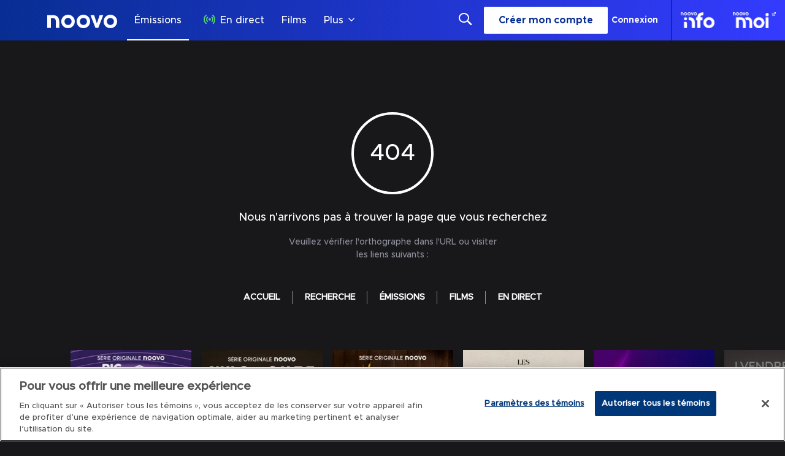

--- FILE ---
content_type: text/plain
request_url: https://ipv4.icanhazip.com/
body_size: 113
content:
3.15.24.138


--- FILE ---
content_type: text/json; charset=utf-8
request_url: https://insights-collector.newrelic.com/v1/accounts//events
body_size: 63
content:
{"success":true, "uuid":"bfbf3867-0001-b20d-a82d-019bc98a427d"}

--- FILE ---
content_type: text/plain
request_url: https://ipv4.icanhazip.com/
body_size: 25
content:
3.15.24.138


--- FILE ---
content_type: application/javascript; charset=UTF-8
request_url: https://www.noovo.ca/_next/static/chunks/793.7961ada099f4bbef.js
body_size: 195
content:
"use strict";(self.webpackChunk_N_E=self.webpackChunk_N_E||[]).push([[793],{80793:function(e,s,a){a.r(s);var l=a(54835),c=a(92150),d=a(33533),i=a(97458),o=()=>{var e=(0,c.Z)(),s=()=>{document.getElementById("bdu-dialog").close()};return(0,i.jsx)(l.pL,{id:"bdu-dialog",children:(0,i.jsxs)(l.b_,{id:"modal-box",children:[(0,i.jsx)(l.r6,{className:"title4",children:e.formatMessage(d.i.BDU_USER_MODAL_TITLE)}),(0,i.jsx)(l.k,{className:"body",children:e.formatMessage(d.i.BDU_USER_MODAL_DESCRIPTION)}),(0,i.jsx)(l.mH,{className:"callout",autoFocus:!0,onClick:s,children:e.formatMessage(d.i.BDU_USER_MODAL_BUTTON)})]})})};s.default=o}}]);

--- FILE ---
content_type: text/plain; charset=utf-8
request_url: https://jssdkcdns.mparticle.com/JS/v2/us1-e0a1d0f747ea1b4e93a6c56ee6f54e44/config?env=0&plan_id=red_data_plan&plan_version=9
body_size: 24725
content:
{"appName":"Noovo","serviceUrl":"jssdk.mparticle.com/v2/JS/","secureServiceUrl":"jssdks.mparticle.com/v2/JS/","minWebviewBridgeVersion":2,"workspaceToken":"F5D8B94B","kitConfigs":[{"name":"GoogleAdWords","moduleId":82,"isDebug":false,"isVisible":true,"isDebugString":"false","hasDebugString":"true","settings":{"customParameters":"[]","remarketingOnly":"False","labels":"[{&quot;jsmap&quot;:&quot;-566952301&quot;,&quot;map&quot;:&quot;6369154082313981619&quot;,&quot;maptype&quot;:&quot;EventClass.Id&quot;,&quot;value&quot;:&quot;dZt9CI25-ZcDEMr6sb0B&quot;}]","conversionLabel":"mP_content_complete","conversionId":"397180234","defaultAnalyticsStorageConsentWeb":"Unspecified","defaultAdStorageConsentWeb":"Unspecified","consentMappingWeb":null,"enableEnhancedConversions":"True","consentMapping":null,"enableGtag":"False","linkId":null,"defaultAdPersonalizationConsent":"Unspecified","applyEURegulations":"False","defaultAdUserDataConsent":"Unspecified"},"screenNameFilters":[],"screenAttributeFilters":[],"userIdentityFilters":[2,3,5,6,7,0,9,10,11,12,13,14,15,16,17,18,19,20,21],"userAttributeFilters":[1649517590,1223909392,-1823210475,878951618,1436129798,-1955525571,-340532751,1251954791,-1778723131,-1102636175,999073992,-1581183623,1749457138,-2143616261,1202133276,-313293427,96619420,915510354,-612351174,-67822764,-514780713],"eventNameFilters":[],"eventTypeFilters":[],"attributeFilters":[],"consentRegulationFilters":[],"consentRegulationPurposeFilters":[],"messageTypeFilters":[],"messageTypeStateFilters":[],"eventSubscriptionId":57749,"excludeAnonymousUser":false},{"name":"OneTrust","moduleId":134,"isDebug":false,"isVisible":true,"isDebugString":"false","hasDebugString":"true","settings":{"vendorGoogleConsentGroups":"[]","vendorIABConsentGroups":"[]","mobileConsentGroups":null,"consentGroups":"[{&quot;jsmap&quot;:null,&quot;map&quot;:&quot;Functional&quot;,&quot;maptype&quot;:&quot;ConsentPurposes&quot;,&quot;value&quot;:&quot;C0007&quot;},{&quot;jsmap&quot;:null,&quot;map&quot;:&quot;Personalization&quot;,&quot;maptype&quot;:&quot;ConsentPurposes&quot;,&quot;value&quot;:&quot;C0008&quot;},{&quot;jsmap&quot;:null,&quot;map&quot;:&quot;Analytics&quot;,&quot;maptype&quot;:&quot;ConsentPurposes&quot;,&quot;value&quot;:&quot;C0009&quot;},{&quot;jsmap&quot;:null,&quot;map&quot;:&quot;Advertising&quot;,&quot;maptype&quot;:&quot;ConsentPurposes&quot;,&quot;value&quot;:&quot;C0010&quot;},{&quot;jsmap&quot;:null,&quot;map&quot;:&quot;Geolocation&quot;,&quot;maptype&quot;:&quot;ConsentPurposes&quot;,&quot;value&quot;:&quot;C0011&quot;}]","vendorGeneralConsentGroups":"[]"},"screenNameFilters":[],"screenAttributeFilters":[],"userIdentityFilters":[],"userAttributeFilters":[],"eventNameFilters":[],"eventTypeFilters":[],"attributeFilters":[],"consentRegulationFilters":[],"consentRegulationPurposeFilters":[],"messageTypeFilters":[],"messageTypeStateFilters":[],"eventSubscriptionId":64399,"excludeAnonymousUser":false},{"name":"GoogleTagManager","moduleId":140,"isDebug":false,"isVisible":true,"isDebugString":"false","hasDebugString":"true","settings":{"defaultAnalyticsStorageConsentWeb":"Unspecified","defaultAdStorageConsentWeb":"Unspecified","defaultAdUserDataConsentWeb":"Unspecified","defaultAdPersonalizationConsentWeb":"Unspecified","consentMappingWeb":"[{&quot;jsmap&quot;:null,&quot;map&quot;:&quot;Advertising&quot;,&quot;maptype&quot;:&quot;ConsentPurposes&quot;,&quot;value&quot;:&quot;ad_user_data&quot;},{&quot;jsmap&quot;:null,&quot;map&quot;:&quot;Advertising&quot;,&quot;maptype&quot;:&quot;ConsentPurposes&quot;,&quot;value&quot;:&quot;ad_personalization&quot;},{&quot;jsmap&quot;:null,&quot;map&quot;:&quot;Advertising&quot;,&quot;maptype&quot;:&quot;ConsentPurposes&quot;,&quot;value&quot;:&quot;ad_storage&quot;},{&quot;jsmap&quot;:null,&quot;map&quot;:&quot;Analytics&quot;,&quot;maptype&quot;:&quot;ConsentPurposes&quot;,&quot;value&quot;:&quot;analytics_storage&quot;}]","includeContainer":"True","previewUrl":null,"dataLayerName":"mp_data_layer","containerId":"GTM-KJSFJSG2","preventAutoBlock":"True"},"screenNameFilters":[],"screenAttributeFilters":[-2005437501,-888949844,-888831072,-1754468458,15511590,1814572981,1261228977,1437012411,802613512,-888807743,506720111],"userIdentityFilters":[1,2,3,4,5,6,7,0,9,10,11,12,13,14,15,16,17,18,19,20,21],"userAttributeFilters":[1649517590,1223909392,-1823210475,878951618,1436129798,-1955525571,-340532751,1251954791,-1778723131,-1102636175,999073992,-1581183623,1749457138,-2143616261,1202133276,-313293427,96619420,915510354,-612351174,-67822764,-514780713],"eventNameFilters":[-2114602448,-1289716427,1653300436,-2034814782,1918535895,-654514941,-71449742,1289427831,-1789655879,1185133918,-693931965,-1269177390,-1688734554,-58075299,-1585993350,140251359,-1635967015,-1583263165,1994443388,1738301789,56084205,-539277284,1374241048,-719097770,-1771999004,297843870,2032906868,-1160320612,-1931038495,-705391704,-980915933,-1057930937,1830458727,1167425516,1167425890,-1254458883,1049009772,-1205814861,1113403023,395912031,762583804,-1521598929,-1047763052,119626787,1187506486,1170126468,-674066629,2108273813,1097515097],"eventTypeFilters":[48,49,50,51,52,53,54,55,57,1601],"attributeFilters":[649976225,-251635657,513910145,-1021359968,722841681,-1951427706,-1190793198,-2012718490,-1054835613,-841605404,-464755675,749961029,-1447074029,1308592623,-147966373,1314528097,1755617266,-992838991,684621554,881880774,-436997946,-483963195,888986920,-931153379,86515654,1755676662,-1844335824,849916844,894011291,211406996,-1314772365,921758877,-1521499490,1688692408,-549512499,588974381,-10295850,1038252400,-126741494,793796183,486425085,-1918194477,409117350,889804790,437597903,684424128,2016376057,1282337531,321504136,-490834774,1766556927,-930951476,987921111,645941232,276249969,-1468791966,-85795202,-1517206396,489672510,-1774409354,-1305412347,-663928486,1911664128,2012897665,-1950496550,-1932025265,-663882345,2012865115,810908644,-1428447495,1894477763,-602685027,-465272493,-2020422424,1641622946,-1401203985,1384682422,-990756015,1562754074,1877235462,1735673248,526007658,1066016711,-1677119144,1189688464,826384526,-765681867,-359267710,799996877,-198782941,1250659880,-307157511,573548464,-16137538,-2054773018,-842866024,-776906973,1100009416,-1811009884,-431628126,-460590328,784420366,1623621987,1369766417,1458056827,237472162,33915661,1357356742,-641699706,-764568783,-424981270,533679592,-2012470370,1993857165,1950476285,1759461011,-242732265,562029047,1974870083,2107634170,-1149776054,-816667729,-1798074530,-145926477,-1420145089,904008926,-1852916044,-747840671,84137599,-747794530,764601624,-790548307,-1283050673,-1418534329,-1711472945,-521759376,270068930,-428992760,329616507,1493887991,697309556,93601757,1884110636,837846692,958663287,-1552903505,1256691615,-1339589929,-293831688,1759259108,-1812134695,-1391664536,-1719396961,-1128696797,-740882161,1348627425,-311221767,-6237098,-1707266444,1446294400,-1119594156,-45927351,-740941557,177482065,1887506351,-354739453,1889659197,1018623780,-1182713630,-88956635,868380800,-766082954,1319198383,1649123345,-1708719366,109497912,-1447039727,867945693,278145439,-2055479101,1778595157,1981484323,454338945,-179320320,1666786674,-544606057,1371019265,785953142,785953143,785953144,-776827312,619940790,-326831660,-341025440,-854214952,-518383098,-657602041,-638446651,-1497367178,-1958745986,1892152120,-1376710601,-1128246480,-1240977564,37061426,-1113590252,1273113834,62562519,1670097306,493321729,-1155387299,1463074807,513637133,-971788267,-1823742537,302290431,-1124039979,1612799241,401226692,-1717598766,1487730400,-1815505491,2107862074,979198571,1648657692,-1091766401,-1221549533,-1933237618,-1836115764,986331827,578099628,1012159193,-587584516,-2081525325,1109072163,-542348273,985108331,1200604921,578159024,-323563907,1051359358,2104110097,-312544887,712759871,-1136170496,-260470280,-507898295,1487776541,-128233864,-943905123,-1781512786,1796936950,1126419263,-566049346,1109274066,-794289222,-799372269,-1025188362,-42158060,-326325557,-1339047057,-715512625,-615137361,1408531020,-1338987661,-644032851,885027800,-615339264,1708840642,-2109195846,1107408350,2004506523,637318251,33073530,-1445245785,-973164797,628288584,-545293661,-516813108,-1280204882,1762423431,-464738501,-2003864318,-626338096,-2092817383,-1324587684,-880807915,-2109241987,-960922199,-523554624,-334041132,-836742634,1444386861,-367250249,-965240781,1697968028,-1058148984,1651019923,908211247,-1606594764,239826275,-961034280,-373161093,-268488993,2117911718,412520283,-457392390,1676144177,797585188,1096058512,34005392,-1976594422,2128105000,-1290545733,924441904,-1226636821,1568842554,124478812,-1524542934,-1824555473,-1929644159,-1264714002,201654282,1841830616,-1540227142,-1346324199,-429966752,-187365820,1984717656,1279875561,413597539,1521856221,-837465914,613385575,188178038,-190681681,1305838535,-1513116201,1888398556,2119281306,472403804,814383683,-882320630,1531122027,356669732,1229389549,2031993144,1815645976,1409408276,2031791241,-1959106329,748221449,71486099,-1285772073,482447798,-1681872737,105478804,2059152050,-1181751758,-1511746589,-882380026,-202812198,1854788030,445513233,-583430951,-1459671982,-1544776337,294267845,954621016,1201311634,-812611134,-1649046932,-837419773,-1614909473,1650350686,-1010518540,-1032984987,-194533735,-194888182,-788325602,-528803102,-484416732,-114484877,745771169,1015745179,1648002396,-1288265494,-33060208,-1707269319,1792607963,-313130595,289783437,2136051287,-193165507,768389620,1689608938,56529760,-316334080,-1596523597,1975039484,-1780965642,-1537137034,2010354441,137084920,296955022,-1649397491,2065152796,-955702493,-308410064,-1380260331,994654128,-1036615361,-170712372,85010313,-1055757096,-304203563,1470857599,-519034568,1514222877,639914233,-172600313,-1698375560,-1459517439,-1397339137,-1470920842,-269268489,-1296511058,994594732,-1533080270,-1426078357,1664143294,-873257978,1514176736,-955500590,489124292,-1128940963,-1195103197,755222071,-843422364,1695638033,-2121677041,281068205,916994956,-910318274,-934340504,1579713076,557204572,1055797927,1590891782,813338075,1720381864,281022064,96561480,-153503712,2061032990,433164167,-153563108,-986415111,1866709427,-2103671163,2045105672,972227201,-1014895664,213592471,1932871661,808375475,118500768,-866746034,938929017,1934015622,122707269,-1617495156,-97379951,-1914847788,-810446737,110576752,-736039505,541451098,1411141912,1785464457,-1210330813,-1348821635,-523924074,808577378,-2084566334,-486954147,1672212621,1182116998,-1192586210,666929005,1372921547,746373047,1321268188,-1866854726,296595717,-1033689557,-1160065055,-692938681,-1646144089,655322457,-1409975473,1792479695,-1680136794,1067675217,-411577790,-61160394,-132917373,1638884680,-1825896687,-1798130674,798440145,-1798130547,-1798130576,1610200782,1610200783,1610200785,1610200786,780048683,1671209809,1662867519,1720965527,1720965553,535100288,1808698123,1814446058,-1824138185,-1824138213,-291392022,1779171651,-450523716,1779171647,1917741950,-1855503176,-1796424840,-1796424841,1697131022,-1796424715,1697131050,1697131048,1697131049,1697131046,1697131047,1697131044,1697131045,1668264464,1668264465,1668264466,1668264467,1668264468,1668264471,1668264472,1668264469,1668264473,1668264470,1668264504,1668264408,1668264409,1668264407,1668264404,1668264405,1668264402,1668264403,1668264410,1668264411,1668264442,1668264441,1668264434,1668264433,1668264436,1668264435,1668264438,1668264437,1668264439,1668264348,1668264440,1668264349,1668264344,1668264345,1668264346,1668264347,1668264340,1668264341,1668264342,1668264343,1668264380,1668264379,1668264378,1668264377,1668264376,1668264375,1668264374,1668264373,1668264280,1668264372,1668264281,1668264371,1668264278,1668264279,1668264284,1668264285,1668264282,1668264283,1668264286,1668264287,1668264314,1668264316,1668264315,1668264310,1668264309,1668264312,1668264311,1668264527,-1855538921,1668264318,-1855538708,1668264317,-1859226091,-1797142610,1750453835,1585268668,-1825859185,1668264526,-1823896947,-1823896946,-1823896945,-1823896944,-1823896943,-1823896941,-1823896940,-1823896912,-1823896882,-1823896877,-1823897032,-1823897007,-1823897002,-1823897001,-1823896975,-1823896972,-1823896978,-1823896979,-1823896976,-1823896971,1777443676,-1795322543,-1795322541,-1799198128,-1798995389,-1798995359,1583331229,1809830211,1583331226,1720964842,1583331261,1720964840,-1859255079,1720964836,-1798131572,1720964813,-1798131480,1720964808,-1798131515,1720964807,-1798131606,1720964810,-1798131608,1720964809,-1859134861,1578858669,1578858670,1578858671,1578858672,1578858673,1578858674,1578858675,1183940917,1578858699,1578858698,1578858697,1720964782,1720964779,1720964749,1720964721,1613927423,1613927424,1813522592,1813522590,1813522591,1813522568,1813522467,-1827653337,-1827653366,-1830358712,-1830358673,1580734606,1580734607,1580734604,1580734605,1580734631,1580734602,1699839150,1580734603,1699839175,1580734608,1699839174,1580734609,1699839173,1636889615,-1857232980,-1850707941,-1052392487,1610352527,-1797172366,1668407566,1756264048,-1851747808,1756084551,1756084552,1756084553,1618261860,1808672208,895485959,1808672207,895485961,895485960,1697129903,-1966513531,1726535691,-1825858372,-1825858371,-1825858374,-1825858373,-1825858376,-1825858375,-1825858377,-1825858349,-1800060330,1635042667,1635042702,1611098364,1611098365,1611098362,1611098363,1611098361,1611098388,1611098387,1611098389,1777442782,1777442781,1777442780,1777442779,1777442778,1777442776,1755192590,1755192782,1755192781,862093192,-1825953603,-1825953606,-1825953578,-1822313220,-1825953580,1808879820,-1825953581,1809800396,-1825953576,1808879971,-1825953577,1808880001,1613928470,1556724111,1779207078,1556724112,1556724113,1556724114,1556724115,1556724116,1556724117,1556724144,1556724143,1556724140,1556724139,1556724142,1556724141,1780929996,-1798306386,1780929997,-1798306416,1723760293,-1040261970,-1798306473,-1795534950,-1795534891,-1795535043,-1827802448,1810518448,-1827802568,-1827802567,-1827802572,-1827802571,-1827802569,-1827802576,-1827802575,-1827802574,-1827802573,-1451271634,1810518230,1665518858,-1800155502,-1800155504,-1825954476,1756180467,1727514894,1755193520,1755193519,1755193524,1755193523,1755193522,1755193521,1755193525,1755193456,1755193455,1755193458,1755193457,1755193459,1583298583,1698087985,1728354682,1728354683,1728354678,1728354684,1728354679,1728354680,1728354681,1728354686,1728354687,1728354654,1728354653,1728354652,1728354651,1728354650,1728354649,1728354648,1728354647,1728354656,1728354655,1728354710,1728354709,1728354711,864859789,834499848,864859790,864859788,864859791,864859792,864859846,864859847,864859824,864859823,864859820,864859819,864859822,864859821,-1850914338,-1850914339,-1850914340,1668320264,1668320266,1668320267,1668320268,1668320241,1668320269,1668320242,1668320238,1668320237,1668320240,1668320239,1809799676,1809799645,1782001763,1782001762,-1830603641,-1830603642,1812452878,1808880967,1808880902,1808880903,896203824,-1799233904,1726533802,1726533837,1639900587,1639900584,1639900583,1639900585,1696917550,1755100241,1639900586,1755100274,1755100273,1755100272,1613984366,-1827803319,-1827803318,-1827803317,-1827803316,-1827803315,-1827803314,-1827803313,-1827803312,-1827803311,-1827803408,-1827803255,-1827803250,-1827803258,-1827803249,-1827803257,-1827803256,-1827803252,-1827803251,-1827803254,-1827803253,-1827803281,-1827803284,-1827803285,-1827803282,-1827803283,-1827803288,-1827803289,-1827803286,-1827803287,-1799049175,-1858270855,-1858270860,1782091943,1721948689,1583567722,1668321226,1668321225,1668321228,1668321227,1668321229,1668321198,1668321199,1668321200,1668321201,1668321202,1668321203,1668321170,1668321169,1668321168,1668321167,1668321166,1668321139,1668321165,-1851723562,1668321164,-1851723563,1668321163,-1827588174,1668321140,-1827588176,1668321141,-1827588175,-1827588178,-1827588180,-1827588179,-1827588202,-1827588203,-1827588204,1720243812,-1851723540,-1855478318,-1798275784,-1798275727,-1798275631,1727369874,-1799078277,-1799078249,696836475,-450527557,1777299595,1811498606,1556722095,1556722094,1556722093,921310757,1556722070,1556722071,1556722065,1556722068,1556722069,1556722066,1691438979,1556722067,667198267,1753407147,1634121197,1723762028,1606621931,-291190119,-1798304618,1637040496,1637040591,1755099498,1723850634,1696088271,1723850635,1723850632,1723850633,1723850630,1723850631,-1799078968,-1799078966,-1799078990,1671216630,1697965105,1697964949,1697964951,1697964946,1697964947,1754417130,1754417128,1754417129,1754417126,1754417127,1754417124,1754417125,1754417122,1754417123,1754417100,1755339688,1755339654,1694268137,1694268138,1694268139,-1796221008,-1824049678,-1858244851,-1824049679,1552907767,-1824049676,-1824049654,-1824049677,-1824049653,1581454424,-1824049680,1723761355,-1824049681,1750636615,-1796248105,-1830450900,1668261585,1780929254,1780929255,1780929252,1780929256,1780929260,1780929261,1780929322,1780929323,1780929315,1780929284,1780929286,1780929283,1780929285,1780929289,1780929288,1780929287,-1794609414,-1794609410,-1794609387,1634121939,1634121937,1634121968,1634121965,-1852644302,-1798186196,-1798186197,-1798186198,697763003,1695134870,779926512,-1857350192,1671215701,-1857350218,1727364144,1668319341,1276281981,1696181457,1696181516,1665704205,1665704275,1665704273,1813312906,1813313030,1813313031,1813313008,1813312972,1779320360,1609244682,-1858245963,1811408329,-1858994494,-1079453599,-206275334,781683287,-1855390001,1640767220,695940847,1640767217,1640767192,1640767191,1640767190,1640767189,1640767188,1640767187,1640767186,1640767280,1640767281,1640767286,1640767252,1640767254,1640767248,-1825739986,-1851720623,1610228753,-1850950988,1610228806,1832096826,1610228807,1726594345,1610228784,1610228783,1610228780,1610228782,1610228781,1610228776,1610228775,1610228778,1610228777,1727364821,1727364824,1727364818,1727364817,1727364820,1727364819,1635138889,1693402242,803881334,-1799084795,-1799084979,-1853655116,1750481952,1750481951,2006973346,-1796340357,-637099258,1755337669,-1854583436,-1854583437,-1800954092,-1800954091,-1800954093,1780935022,-1800954087,1780935024,1782990505,1780935025,-1858993566,1780935026,1780935018,1780935027,1780935019,1780934990,1780935020,1780935021,1780934989,1780934988,1780934987,1780934994,1780934993,1780934992,1780934991,1780934996,1780934995,1780934962,1780934963,1780934960,1780934961,1780934958,1780934956,1780934959,1780934957,1780934964,1780934965,1780934934,1780934933,1780934930,1780934929,1780934932,1780934931,1757133782,1757133783,1757133784,1757133785,1757133810,1757133809,1757133808,1757133815,1757133807,1757133814,1780935088,1757133813,1780935089,1757133812,1780935082,1780935080,1757133811,1780935081,1780935086,1780935087,1780935084,1780935085,1694125073,1780935058,1780935057,1780935054,1780935053,1780935056,1780935055,1780935050,1780935049,1780935052,-1079454437,1780935051,-1798095887,1637812364,1812330703,1668294294,1668294295,1668294290,1668294291,1668294292,1668294293,1668294287,1668294288,1668294289,1668294318,1668294317,1668294319,-1796402702,1728531503,-1796402703,1728531504,1728531505,-1101047001,1728531506,-1799911375,1728531502,1728531480,1728531479,1728531478,1728531477,1728531476,-1797263820,133703825,1752391305,-1829647696,-1828660526,1812600968,1812600969,1812600964,1812600965,1812600962,1812600966,1812600963,1812600967,1812600960,1812600876,1812600961,1812600875,1812600874,1812600873,1812600872,1812600906,1812600907,1812600904,1812600905,1812600902,1812600903,1812600900,1812600901,1812600898,1812600899,1812600934,1812600937,1812600933,-991923643,1812600935,1552998375,1812600938,668092095,668092091,1812573866,1812573867,1812573868,1812573869,1812573870,1812573871,1812573872,1812573873,1812573874,1812573902,1812573875,1812573901,1812573906,1812573900,1812573899,1812573905,1812573898,1812573810,1812573897,1812573811,1812573904,1812573808,1812573903,1812573809,1812573806,1812573807,1812573804,1812573805,1812573844,1812573843,1812573840,1812573839,1812573842,1812573841,1812573997,1812573998,1812573990,1812573994,1812573991,1812573995,1812573992,1812573996,1812573993,1812573930,1812573931,1812573928,1812573929,1812573934,1812573935,1812573932,1812573933,1812573936,1812573937,1753379310,1812573964,1812573963,1812573966,1812573965,1812573959,1812573960,1812573962,1812573961,1812573968,1812573967,1635139600,1721055048,1721055049,1721055046,1721055047,1721055052,1721055053,1721055050,1721055051,1721055054,1721055055,1721055024,1579752619,1721055023,-1854582732,1721855437,-1854582731,1809798594,-1854582754,-1854582755,1809798593,-1854582756,-1854582757,-1854582758,-1854582759,-1854582760,-1854582761,-1854582762,-1854582763,696990329,1728290264,1728290265,1728290262,1728290263,-1798095147,1728290260,-1798095023,1728290261,1806792615,1639691056,779002124,-1798095151,1550265080,1576861932,1634270082,-1857378058,-1830512502,1813348592,1813348591,1813348594,1813348593,1813348590,1813348596,1813348595,1813348618,1813348619,1813348620,-1829648370,-1829648369,-1799141611,-1799141581,-1799141587,1669360810,1669360811,1669360812,1669360813,1669360814,1669360815,1669360816,1669360817,1669360818,1669360819,1669360782,1669360781,1669360788,1669360780,1669360779,1669360787,1669360786,1669360872,1669360850,1669360785,1669360849,1669360784,1669360783,1669360842,1669360841,1669360844,1669360843,1669360846,1669360845,1669360848,1669360847,1756953267,1756953263,780852858,-1796342094,-1796342093,-1796342284,-1796342283,921228052,1667607236,1751586829,1667607240,1667607239,1667607238,1667607237,-1827706476,-1827706475,1609160174,1609160175,1609160176,1609160177,1609160178,1609160150,1609160149,1609160148,1609160152,1609160151,1757131859,1757131862,1757131886,1757131885,1757131863,1757131860,1757131887,1757131861,1748636712,1748636711,1748636714,1748636713,1748636716,1748636715,-1801018446,-1824880887,-1824880885,-1824880883,-1824880881,-1824880879,-1824880851,-1801018481,1808875172,-1801018419,-1824880910,1808875138,1728289586,1728289587,1728289584,1728289585,-1800123602,-1800123601,-1800123598,-1855530213,-1855530239,-1855530244,690256662,1728380594,1728380595,1728380596,1728380628,1728380597,1728380627,1728380598,1728380599,1728380626,1728380600,1728380601,1728380625,1728380602,1728380632,1728380603,1728380631,1728380630,1728380629,1728380634,1728380633,1728380662,1728380663,1728380660,1728380661,1728380658,1728380659,1728380656,1728380694,1728380657,1728380664,1728380693,1728380722,1728380696,1728380723,1728380695,1728380724,1728380750,-1800926964,1580769204,1580769205,1580769202,1580769203,1580769201,1580769228,1580769227,1580680792,1580769230,1580680793,1580680786,1580769229,1580769232,1580680787,1580769231,1580680790,1580680791,1580769234,1580769233,1580680788,1580769235,1580680789,1580680819,1580680816,1580680815,1580680818,1580680817,1577818003,-1828662508,-1828662507,-1828662516,-1828662515,-1828662514,-1828662510,-1828662513,-1828662512,-1828662509,-1828662511,-1828662538,-1828662539,-1828662540,-1828662484,-1828662485,1692304911,1692304904,1692304905,1692304902,1692304903,1692304908,1692304909,1692304906,1692304907,-1857377194,1637014517,1757187780,-1857377193,-1857377218,1670106766,-1857377219,-1857377196,-1857377195,-1857377220,-1857377221,-1857377222,-1857377223,-1050974490,1812571890,1812571891,1812571882,1812571883,1812571887,1812571918,1812571888,1812571917,1812571889,1812571952,1812571922,1812571953,1812571921,1812571950,1812571916,1812571951,1812571915,1812571948,1812571914,1812571949,1812571946,1812571947,1812571944,1812571945,1697159909,1697159908,1697159906,1812571976,1812571975,1812571978,1812571981,1812571977,1812571984,1812571980,1812571983,1812571979,1812572010,1812571982,1812572011,1812572012,1812572013,1812572006,1812572007,1812572008,1812572014,1812572015,1812572043,1812572042,1812572041,1812572040,-1797351330,1812572039,1667372690,1812572038,1667372692,1812572037,1667372691,-1800809045,-1800809043,1667372694,1667372693,832746146,1812538349,-1800122641,-1800122799,1724809799,1642554769,1748878792,1670347017,923036804,923036805,923036802,923036803,1721024302,923036776,-1801736409,923036775,-1801736162,923036777,-1801736161,-1801736158,1721107874,1696086291,-919724584,1636859022,-1800893581,-1800893551,1668291190,1668291191,1668291192,1668291193,1668291194,1668291195,1668291220,1668291219,1668291218,1668291217,81629218,-1798191156,1696953173,1695101291,1695101229,1695101173,1777474429,1757186667,1757186663,-1855471617,-1796194134,-1796194135,-1856486503,2132109365,1812573128,1812573130,1812573129,1812573131,1812573126,1812573100,1812573127,1812573099,1812573096,1812573124,1812573125,1812573095,1812573122,1812573098,1812573123,1812573097,1812572944,1812572945,1812572936,1812572937,1812572938,1812572939,1812572940,1812572941,1812572942,1812572943,1812572914,1812572913,1812572908,1812572907,1812572906,1812572905,1812572912,1812572911,1812572910,1812572909,1812572882,1812572883,1812572880,1812572881,1812572878,1812572879,1812572876,1812572877,1812573062,1812572874,1812573063,1812572875,1697160840,1812572852,1697160839,1697160841,1812572851,1697160836,1812573064,1697160835,1812573060,1697160838,1812573061,1697160837,1812573036,1812573035,1812573034,1812573033,1812573032,1812573031,1812573030,1812573029,1812573038,1812573037,1697160812,1697160804,1697160813,1697160805,1697160806,1697160807,1697160808,1697160809,1697160810,1697160811,1812573006,1812573007,1812573000,1812573001,1812572998,1812572999,1812573004,1812573005,1812572976,1812573002,1812572975,1812573003,1812572972,1697160782,1812572971,1697160781,1812572974,1697160780,1812572973,1812572968,1812572967,1812572970,1812572969,-1800809722,1779141611,-1796344234,-1796344235,53148665,1606540428,1606540430,1726619181,1667373464,1667373468,1667373465,1667373466,1667373462,1667373467,1667373463,1667373440,1667373439,1667373436,1667373438,1667373437,1609154321,1609154290,1609154291,1609154288,1609154289,1609154286,1609154287,1609154284,1609154285,1609154258,1609154254,1609154257,1609154253,1609154256,1609154260,1609154255,1609154259,1609154262,1609154261,1609154226,1609154227,1609154228,1609154229,1609154222,1609154223,1609154224,1609154225,1609154230,1609154231,1609154198,1609154197,1609154196,1609154193,1609154195,1609154192,1609154194,1609154191,1609154200,1609154199,1609154168,1609154169,1609154162,1609154163,1609154160,1609154161,1609154166,1609154167,1609154164,1609154165,1609154138,1609154137,1609154136,1609154135,1751647371,1751647368,1751647367,1751647370,1751647369,1751647365,1728382736,1728382740,1728382739,1728382738,1728382737,1728382742,1728382741,1757070289,1757070290,1757070291,1757070292,1757070293,1757070354,1757070421,1757070452,1757070451,1757070448,1757070450,1757070449,1757070447,1757070446,1757070445,1757070444,1757070443,1757070476,1757070477,1757070474,1757070475,1757070480,1757070481,1757070478,1757070479,1757070482,1757070483,1757070510,1757070509,1757070505,1757070512,1757070508,1757070511,1757070506,1757070507,1757070514,1757070513,1757070544,1757070545,1757070536,1757070537,1757070538,1757070539,1757070540,1757070541,1757070542,1757070543,1813461993,1757070575,1757070570,1757070569,1757070573,1757070568,1757070572,1757070567,1757070571,1757070574,1728382766,1728382767,1728382764,1728382765,1728382768,-1800090990,-1800090986,-1800090961,-1800090963,-1800091019,1695253164,1695253163,1695253162,1695253161,1695253159,1722842638,1695253158,1722842632,1695253165,1722842633,1722842577,1722842630,1722842631,1722842636,1722842637,1722842634,1722842635,1722842608,1722842607,1722842604,1722842603,1722842606,1722842605,1722842600,1722842599,1722842602,1576860872,1722842601,1576860871,1576860849,1576860873,1752478632,1696955963,-450500466,-450500465,-1859171437,1637789108,-1858278612,-1858278611,-1858278614,-1858278613,-1858278610,-1858278636,-1858278637,-1858097105,-1858097102,-1858097101,-1825025091,-1799947737,-1799947708,-1799947738,-1799947712,-1799947741,-1799947736,1726591251,1691563980,1697161610,1697161611,1697161612,1697161613,1697161614,1697161615,1697161616,1697161617,1697161618,1697161619,1697161642,1697161641,1697161584,1697161588,1697161583,1697161587,1697161586,1697161582,1697161585,1697161581,1812570210,1812570211,1812570208,1812570209,1812570214,1812570215,1812570212,1812570213,1812570216,1812570217,-1137696865,1812570244,1812570243,1812570246,1812570245,1812570240,1812570239,1812570242,1812570241,1812570248,1812570247,1812570154,1812570155,1812570146,1812570147,1812570148,1812570149,1812570150,1812570151,1812570152,1812570153,1812570186,1812570185,1812570182,1812570180,1812570181,1812570179,1812570092,1812570178,1812570093,1812570177,1812570090,1812570184,1812570091,1812570183,1812570088,1812570089,1812570086,1812570087,1812570084,1812570085,1812570116,1812570115,1812570118,1812570117,1812570123,1812570120,1812570030,1812570119,1812570031,1812570122,1812570060,1812570121,1812570059,1812570124,1812570058,1812570057,1812570056,1812570055,1812570054,1812570053,1812570062,1812570061,1749647652,-1858064336,868496240,-33541596,1610321003,-1797353129,-1797353163,-166931056,-1851664049,-1851664135,-1851664113,-1671243166,690458594,-1826873998,-1826874091,-1826874092,1609155284,1609155285,1609155280,1609155281,1609155282,1609155283,1609155276,1609155223,1609155277,1609155279,1609155250,1609155311,1609155249,1609155310,1609155252,1609155309,1609155251,1609155308,1609155246,1609155307,1609155245,1609155248,1609155247,1609155254,1609155253,1722038028,1722038027,1722038026,1751646692,1751646691,1667456142,1667456141,1667456115,1667456140,1667456139,1667456112,1667456114,1667456113,1667456110,1667456111,1667456116,1667456117,1728383516,1728383508,1728383509,1728383510,1728383511,1728383512,1728383513,1728383514,1728383515,1728383486,1728383485,1728383484,1728383633,1728383636,1728383634,1728383632,1728383635,1728383608,1728383607,1728383606,1728383605,1728383604,1728383603,1728383610,1728383609,-1858128568,-1797115794,1724691507,1724691501,1808910760,1551894873,1551894874,1551894903,1551894875,1551894898,1551894902,1551894897,1551894901,1551894900,1551894904,1551894899,1638922134,-1795418577,-1259564291,1610079642,1610079640,1610079641,-1829493807,-1793601295,1635999731,1635999732,1635999733,1635999734,1809648710,1809648711,1809648708,1809648712,1809648709,1809648713,-1825024137,1723670981,-1824906083,-1824905958,-1824905962,-1824905963,-1824905936,1812570923,1812570922,1812570921,1722993262,1812571208,1812571209,1812571207,1783731530,1753284167,1783731531,1721829706,1722093827,1721829620,1753284140,-1829466780,1753284168,-1829466779,-1829466778,-1829466777,-1829466776,-1829466775,-1829466774,1756237195,1756237200,1756237135,1756237132,-1829466866,-1829466867,-1829466868,-1829466869,-1829466870,-1829466871,-1829466872,-1829466864,-1829466873,-1829466865,1756237294,-1829466834,-1829466833,-1829466840,-1829466842,-1829466841,-1829466836,-1829466835,-1829466838,-1829466837,-1829466802,-1829466803,-1829466806,-1829466807,-1829466804,-1829466805,-1795505156,1698824205,1691503398,-1852701900,1691503340,-1795505193,1805893898,1722840710,1785733361,1635017522,1640796295,1554910546,1554910547,1554910548,1554910549,1554910550,1554910551,1554910552,1554910553,1554910554,1554910555,1554910579,1554910524,1554910578,1554910523,1554910577,1554910520,1554910522,1554910521,-1799112789,-1799112758,867660049,-1800898165,-1796368261,-1796368260,-1800898194,-1800898294,-1800863823,-450498510,-1829492882,-1829492904,-1829492905,-1829492910,-1829492906,-1829492909,-1829492907,1609213990,-1829492908,1694242158,-1858098781,-1797229317,-1828751763,-1824019885,-1799138578,-1799138603,-1799138608,-1799138606,-1824020011,-1824020014,-1824020013,-1824020010,-1824020009,-1799138635,-1824019984,-1799138825,-1799138665,-1799138827,-1799138705,864889612,864889614,-1799138701,864889615,864889641,864889638,864889637,864889640,864889639,1757160779,-1801046194,862062346,1722092994,1722092995,1722092993,1722092996,1722092997,778229547,1722093020,-1826875918,1722093019,-1826876008,1608441162,-1851665969,1670350770,1555776626,1752336497,1808876155,1808875977,1808876063,1608326777,1608326778,1608326779,-1796397896,-1796397895,-1796397894,-1796397893,1810543309,1810543311,-1796397870,1810543404,-1796397871,1810543368,-1796397869,1810543372,1810543338,840933652,840933646,840933649,840933647,840933674,840933675,840933774,840933770,1783968927,1783968869,1783968776,1613987123,1613987161,1613987190,-1800897456,1613987186,898196969,-1796367239,1613987097,-1800864500,-1800864503,-1800864497,867744557,-450497837,1783766037,1722095722,1722095723,1722095720,1722095721,1722095724,1722095725,1722095748,1722095747,1722095750,1722095749,-1799139533,-1850768271,-1799139510,805936946,-1799139511,-1828777892,-1828777891,961265493,-1857173525,1508905785,1722897132,-1851664912,-1851664911,1553057868,1553057838,840932934,840932935,840932938,1553057927,-1794607714,-1794607711,-1822224706,1668529678,-1855564712,1668529706,-1829705286,1668529707,1553028914,1668529704,1668529705,1668529702,1668529703,1668529700,1668529701,1668529581,1694240388,1694240387,1694240393,1694240396,1581659090,-1826013191,1581659091,1581659088,-1826013190,1581659089,1581659114,-1797204236,1581659113,1581659116,1778368189,1581659115,1810633677,1778368224,1810633739,1722094727,1778368250,-1828749934,-1828749902,1670257522,-1828749843,1724628946,-1829466033,1780013359,1668383606,-1829466032,-1829466031,1813494542,-1829466030,1813494543,-1829466035,-1829466029,-1829466034,-1829466028,-1829466027,-1799883534,-1799883504,-1799883509,-1829465968,-1829465967,-1829465970,-1829465969,-1829465972,-1829465971,-1829465974,-1829465973,-1829465966,-1829465965,-1829465996,-1829465997,-1829466004,-1829466005,-1829466002,-1829466003,-1829466000,-1829466001,-1829465998,-1829465999,-1829465912,-1829465934,-1829465935,-1829465936,-1829465937,-1829465938,1671091575,-1829465939,-1852701063,-1829465940,1581721519,-1829465941,1581721485,-1829465942,1581721431,-1829465943,-1795504043,1634333578,-1856400935,-1830357812,-1795504288,-1795504287,-1795504295,-1795504294,-1795504293,-1795504292,-1795504291,-1795504290,-1795504289,-1795504319,-1795504228,-1795504227,-1795504232,-1795504230,-1795504229,-1795504231,-1795504234,-1795504233,-1795504264,-1795504265,-1795504262,-1795504263,-1795504260,-1795504261,-1795504258,-1795504259,-1795504256,-1795504257,-1852733767,1635016693,-1852733700,1635016846,-1852733706,1635016847,-1852733731,1635016843,-1852733543,1635016848,1635016844,1635016849,1635016845,1728379916,1728379917,1728379918,1728379919,1728379912,1728379913,1728379914,1728379915,1728379920,-1824879958,1728379921,-1824879957,-1824879952,1728379890,-1824879951,1728379889,-1824879954,-1824879980,-1824879953,-1800035405,-1824879956,1697843089,-1824879955,-1794608453,-1794608451,-1794608482,-1794608483,-1794608484,-1794608481,1778221898,1778221966,1778221961,-1794608388,-1794608394,-1794608395,-1794608419,-1794608390,-1794608426,-1794608418,1667403408,-1826013874,-1826013873,-1826013871,-1800899317,-1826013869,-1826013904,-1800899347,-1826013903,-1856246993,1724629882,1549221644,1554911633,-1828750923,1636003516,-1828750896,1636003510,-1828750894,1636003511,-1828750895,1636003508,1757159692,1636003509,1757159693,1720193122,1636003514,1757159694,1720193123,1636003515,1757159695,1636003512,807575381,1757159696,1636003513,1757159664,-10022095,-1857410983,1756233412,1757159668,-1800899314,1757159667,1756233289,1757159666,1810517451,1810517512,1757159665,1757159670,1692454663,1757159669,1692454669,1723879558,-1798159562,1609430030,724662416,1727577454,1727577455,1727577450,1727577451,1727577452,1727577453,1727577446,1727577448,1727577447,1727577449,1727577479,1727577478,1727577477,1695251080,-1800036309,-1800036247,-1800036244,925929420,1778221219,1778221192,1695195568,-1796372041,1728353818,1728353819,1728353814,1728353815,1728353812,1728353816,1728353813,1728353817,1728353850,1728353810,1728353849,1728353811,1728353848,1728353847,1728353846,1728353845,1728353844,1728353843,1728353842,1728353841,1728353874,1728353875,1728353872,1728353873,1728353881,1728353878,1728353908,1728353879,1728353907,1728353876,1728353910,1728353877,1728353909,1728353880,1728353904,1728353903,1728353906,1728353905,1728353912,1728353911,1728353942,1728353943,1728353934,1728353935,1728353936,1728353937,1728353974,1728353938,1728353939,1728353973,1728353940,1728353968,1728353941,1728353967,1728353966,1728353965,1728353972,1728353971,1728353970,1728353969,1636002835,-1856253686,-1856253685,-1856253687,-1856253655,-1856253656,-1856253657,-1856253658,-1856253659,-1856253660,-1856253661,-1856253663,667167547,-1856253662,667167576,-1850829030,1756142119,1726627984,1608416368,1581512926,1581512950,1581512951,1581512948,1581512949,1581512954,1581512952,1581512953,1671093501,-1829471800,-1829471799,-1829471802,-1829471829,-1829471801,-1829471826,-1829471828,-1829471827,-1829471824,-1829471825,1756232302,1756232303,1756232300,1756232301,1756232298,1756232299,1756232297,1756232304,-1016807901,865816794,-1855441833,1692455812,1692455788,1723912042,1808908742,1723912041,1808908743,1723912043,-1798158542,1723912038,1723912040,1723912039,-1798158414,-1798158416,-1798158449,1635105252,1635105253,1635105254,1635105255,1635105256,1635105257,1635105258,1635105230,1635105229,1635105228,1635105227,1635105226,667256980,667256982,667256956,667256958,1695196397,-1855559970,1728352727,1748697376,665352187,-1824997193,1814327697,1697938291,-1826012198,1809654480,1808668428,-1823213699,1781199328,-1823213733,1813495434,1813495435,-1038947186,1607582898,1607582899,1607582894,1607582895,1607582896,1607582897,-1823213762,862207396,-1823213767,1756231459,1756231375,-1823213800,-1797233935,1694147952,-1828749034,1694147953,-1798965810,1756231619,1552099626,1756231621,1756231617,-1855442700,1756231590,-1854639422,1756231592,-1854639423,-1854639424,-1854639425,-1854639426,-1854639427,-1854639428,-1854639429,-1823924811,-1823924840,-1854639430,-1823924844,-1854639431,-1823924841,-1823924871,-1854639398,-1823924872,-1823924874,-1854639397,-1823924876,-1823924879,-1854639400,-1823924910,-1823924906,-1854639399,-1823924902,113442249,457241792,-1798161210,-1823924901,1780040204,-1855292904,-1823924816,-1823924932,-1855292905,1635104014,1635104015,-1823924814,-1855292906,-1823034024,-1855292907,-1823924813,1728351950,-1823033994,1728351952,-1823034054,1780040174,1728352047,1728352044,1780040173,1728352043,1728352046,1728352045,-1799110920,1607489770,1607489771,1607489772,1607489773,1607489746,1808814404,1607489745,-1850913665,1607489748,-1850913504,1607489747,1638915344,1638915345,920445085,1699694744,1699694745,-1798246826,-1824998130,1721977730,1721977708,1721977707,1721977702,1721977701,1721977700,1721977706,1721977705,-1823214576,1721977704,-1823214540,1721977703,-1823214635,-1823214666,-1823214629,-1823214661,-1823214506,1579636062,-1827861872,1635160811,893496520,1723880237,1723880236,1723880235,1723880234,1723880233,1723880232,1723880231,1609364844,1609364837,1609364842,1609364845,1609364843,1609364838,1609364839,1609364840,1609364836,1609364841,1609364876,1609364875,1609364872,1609364871,1609364874,1609364873,1609364868,1609364867,1609364870,1609364869,1612996211,1781973738,1696202663,-1850831012,-1858155758,-1858155628,-1858155601,918574949,1607582218,1607582219,1607582220,1607582221,-1796455618,1692516260,-1823035053,661683276,-1823034835,-1823034837,-1823034869,-451240686,-451240685,-451240684,-451240683,-451240681,-451240690,-451240652,-451240689,-451240653,-451240688,-451240654,-451240687,-451240655,-451240682,-451240656,-451240657,-451240658,-451240659,-451240650,-451240651,-451240620,-451240626,-451240625,-451240628,-451240627,-451240622,-451240621,-451240624,-451240623,-1823925616,-1823925620,-1823925617,1699694068,1699694069,1699694066,1699694067,1699694064,1699694065,1699694063,1699694070,1699694071,1806075530,1806075531,1806075525,1806075526,1806075527,1720221992,1720221991,1806075555,1806075562,1806075554,1806075561,1806075556,1806075553,1806075560,1806075559,1806075558,1806075557,1806075592,1806075593,1806075590,1806075591,1806075588,1806075589,1806075586,1806075587,1806075584,1806075585,1806075616,1806075615,1806075619,1806075618,1806075617,1549366693,1806075620,1549366665,808397059,1777355209,1811441968,1725606348,1754299916,1696002710,1696002711,1696002709,-1822291116,-1850770188,1781972776,1728407505,1728407506,1728407507,1728407508,1728407509,1728407510,1728407536,1728407511,1728407535,1728407534,1728407533,1728407537,-846803459,1667431248,1667431249,1667431246,1667431247,1667431218,1667431217,1667431220,1667431219,1667431222,1667431221,-1800066003,1667431224,1667431223,-1661217816,-1800066065,1782036233,-1800066064,1581483096,-1800066007,1581483095,1581483098,1581483097,1581483100,1581483099,1581483102,1581483101,-1800956018,-1800956013,-1800956011,-1800956042,-1800956040,-1800955948,-1800955947,-1800955950,-1800955924,1638981653,-1830416488,-1830416487,1784624243,-1830416463,-1830416464,-1830416465,1784624176,-1046202909,1582405934,-1822255527,1636061265,868874273,-451241370,-451241369,-451241372,-451241371,-451241366,-451241365,-451241367,-451241364,-451241399,-451241363,-451241396,-451241398,-451241402,-451241403,-451241400,-451241401,-451241394,-451241395,-451241426,-451241425,-451241434,-451241431,-451241430,-451241429,-451241428,-451241456,-451241457,-451241463,-451241488,-451241464,-451241487,-451241465,-451241490,-451241458,-451241489,-451241492,-451241491,1641629304,1641629330,1641629331,1641629333,1641629326,1641629327,1641629328,1641629329,-1798122835,-1797294483,-1797294515,-1797294599,689543694,1635102192,113382853,1635102191,1635102160,1635102186,1635102185,1635102161,1635102184,1635102183,1635102190,1635102189,1635102188,1635102187,1635102098,1635102099,1635102096,1635102097,1635102094,1635102095,1635102092,1635102093,1635102122,1635102123,1635102121,1635102214,1635102124,1578714489,1720222670,1720222669,1720222672,1720222671,1720222666,1720222665,1720222668,1720222667,1806076731,1806076734,1806076735,1806076738,1806076737,1806076584,1806076585,1806076579,1806076576,1806076580,1806076577,1806076581,1806076578,1806076582,1806076583,1806076554,1806076553,1806076546,1806076545,1806076552,1806076551,1806076550,1806076549,1806076522,1806076523,1806076520,1806076521,1806076518,1806076519,1806076516,1806076517,1806076514,1806076515,1806076486,1806076488,1806076490,1806076489,1806076492,1806076491,1806076704,1806076705,1806076706,1806076707,1806076703,1806076708,1806076709,1806076638,1806076676,1806076639,1806076675,1806076645,1806076669,1806076642,1806076678,1806076643,1806076646,1806076616,1806076640,1806076615,1806076641,1806076612,1806076614,1806076613,1806076608,1806076607,1806076610,1806076609,805040332,1748700015,1783759313,1783759336,1783759335,1783759340,1783759338,1783759339,1783759337,1783759341,1783759219,1783759216,1783759215,1783759218,1783759217,1783759214,-1827620916,-1827620915,-1827620914,-1827620913,-1827620912,-1827620911,-1827620910,-1827620909,-1827620940,-1827620941,-1850769384,-1827620942,-1850769385,-1827620938,-1850769515,-1827620939,-1850769419,-1850769418,-1856338316,-1856338319,-1856338318,-1856338317,-1856338291,-1856338292,-1856338293,1810512495,1695316436,1750602890,1750602882,1750602883,1750602884,1750602888,1750602885,1750602889,1750602886,1750602828,1750602829,1750602887,1750602823,1750602826,1750602827,1750602824,1750602825,1750602860,1750602859,1750602856,1750602855,1750602858,1750602857,1750602852,1750602851,1581482419,1750602854,1581482422,1750602853,1581482421,-1851658346,-1800955087,1581482420,-1800955085,-1800955117,-1795330289,-1827709321,-1798987666,1696147980,-1044468471,-1856275051,-1856275052,1807833196,1807833285,-1822256422,1778220201,1636060492,-1799172210,-1795412745,-1799172183,1780039432,1778220075,1806077452,1778219977,1806077453,1778220164,1806077450,1806077451,1806077449,1806077480,1806077479,1806077481,1806077476,1806077475,1806077478,1806077477,-1798241990,-1798242211,-1796311408,-1796311404,-1796311407,-1796311406,-1796311403,-1796311405,-1796311381,1669339860,1669339861,1669339859,1669339862,1669339920,1669339921,1669339922,1669339923,1669339916,1669339917,1669339918,1669339919,1669339924,1669339925,1669339892,1669339888,1669339891,1669339887,1669339890,1669339886,1669339889,1669339885,1669339893,1785643734,-1822285379,-1822285407,-1822285411,-1822285444,1807740040,1807740041,922088394,-1825981201,-1797237932,-1797237931,-1797237909,1807060828,1609365674,1609365673,1609365676,1609365675,1609365677,1609365646,1609365647,1609365648,1609365649,1609365642,1609365645,1609365650,1609365651,1609365618,1609365617,1609365616,1609365615,1609365614,1609365613,1609365612,1609365611,1609365620,1609365619,1609365582,1609365588,1609365589,1609365583,1609365580,1609365581,1609365586,1609365587,1609365584,1609365585,1609365558,1609365557,1609365554,1609365553,1609365556,1609365555,1609365550,1609365549,1609365552,1609365551,1777503356,1813258038,1813258037,-1824911820,1813258039,-1824911817,-1824911792,-1824911793,-1824911794,-1824911795,1670229803,1669427367,-1824940527,812333360,662758485,865813968,-1799913238,-1799913237,-1799913240,-1799913239,1668500778,-1799913264,1668500777,-1799913263,1668500754,1668500780,1668500779,1668500755,1668500753,1668500782,1668500781,1726709663,1667340850,1667340851,1667340852,-1798157554,-1798157454,-1798986706,1693200406,-1827648754,-1827648753,1810602801,-1827648717,1551984491,1695222258,-1827648783,1695222259,-1827648780,1695222255,1695222256,-1827648748,1695222257,1748698342,-1827648750,1693320680,-1799171503,1778219236,-1827648749,1810691458,-1827648752,1780069065,720966252,1780069101,-1795411972,1555864079,-33587737,1780069033,1585203288,-1795411785,1585203287,1784833862,-1795412035,1807740938,1807740939,-1827622682,-1827622683,-1827622707,-1827622714,-1827622737,-1827622742,-1827622739,2104844251,-1858183380,-1858183379,-1858183382,-1858183381,-1858183376,-1858183375,-1858183378,-1858183377,-1858183374,-1858183436,-1858183435,-1858183443,-1858183442,-1858183441,-1858183440,-1858183439,-1858183438,-1858183437,1581569869,1581569870,-1858183404,1581569871,1581569872,-1858183411,1581569873,-1858183412,1581569840,1581569839,-1858183413,1581569838,1581569837,1609368432,1581569842,1581569841,-989006332,1810510699,1726710631,1749594802,1667340015,1726710476,-1797148310,1726710378,1726710416,1580799085,-1827707150,-1827707158,-1827707157,-1827707149,1580799086,-1827707154,-1827707156,-1827707153,-1827707155,-1827707181,-1827707276,-1827707219,-1799203960,-1799204019,-1799204044,-1799204053,804888619,864982703,-1798125648,1696887762,1696887763,1696887760,1696887761,1696887734,1696887758,1696887733,1696887759,1696887756,1696887732,1696887757,1696887731,779177926,-1798220881,1671245333,-1793628324,1669190720,1669190719,1669190718,1669190717,1669190721,1578860628,1578860627,1778278783,1578860626,1778278760,1778278761,-1823030958,1778278759,1778278757,1807831366,1807831367,1807831365,-1827647762,-1827647761,-1827647760,-1827647759,-1827647757,-1827647784,-1827647786,-1827647822,-1827647823,-1827647854,-1827647847,1549362850,1748784738,1549362851,1748784739,1695221544,1748784736,1727545617,1748784737,1748784578,1748784740,1748784577,1748784741,1748784764,1748784763,1634357596,1634357594,1634357595,1634357566,1634357568,1634357567,1634357570,1756266028,1634357569,1756266029,1634357572,1756266030,1634357571,1756266031,1756266024,1756266032,1756266025,1756266033,1756266026,1756266000,1756266027,1756265999,1756265998,1756265997,1756266002,1756266001,1756266156,1756266157,1756266152,1756266153,1756266154,1756266155,1756266151,1756266148,1756266149,1756266126,1756266150,1756266125,1756266124,1756266123,1756266122,1756266121,1756266120,1756266119,1756266118,1756266117,1756266088,1756266089,1756266086,1756266087,1756266092,1756266060,1756266093,1756266059,1756266090,1756266062,1756266091,1756266061,1756266094,1756266056,1756266095,1756266055,1756266058,1756266057,1756266064,1756266063,1606594242,1606594243,1606594212,1606594214,1606594213,1756266216,1606594216,1756266217,1606594215,1756266214,1606594218,1606594217,1756266215,1606594220,1756266212,1756266213,1606594219,1756266218,1756266210,1756266211,1756266180,1756266179,1756266182,1756266181,1756266184,1756266183,1756266186,1756266185,1756266188,1756266187,1807742145,1807742146,1807742150,1807742151,1807742147,1807742144,1807742148,1807742149,1807742152,1807742153,1807742180,1807742179,1807742182,1807742181,1807742176,1807742175,1807742178,1807742177,1807742184,1807742183,1807742090,1807742088,1807742091,1807742089,1807742086,1807742122,1807742087,1807742121,1807742116,1807742115,1807742114,1807742113,1807742120,1807742119,1807742118,1807742117,1807718964,1807718965,1807718899,1807718900,1807718901,1807718929,1807718928,1807718837,1807718927,1807718867,1807718833,1813260090,1807718836,1813260091,1813260118,1813260117,1813260116,1813260115,1813260114,1813260113,-989007006,1581570546,1581570547,1581570548,1812419116,-1797147636,-1797147637,-1797147634,-1797147635,1691346786,1725554417,1726711344,1726711617,1636956882,1636956914,1636956913,1636956915,-1798219925,1780958090,1780958091,-1798988656,1780958121,1695967090,1780958118,1780958117,-1799915066,-1799915067,1780958120,-1799915068,1780958119,-1799915069,1780958114,1780958113,-1799915063,-1799915065,1780958116,-1799915097,1780958115,-1823028199,1694153812,-1823028195,1694153745,-1823028171,1696115988,1696115984,661657394,661657395,1783763210,-1859106993,1753460959,1753460961,1753460963,1753460965,1753460967,1753460991,1753460990,1753460995,1753460993,1753460997,1753460903,1753460901,1753460899,1753460896,1753460904,1753460936,1753460928,1753460927,1753460929,1753460931,1753460933,1753460867,1753460838,1664809520,1753460840,1753461022,1753460873,1753461023,1753460871,1753461020,1753460869,1753461021,1756267078,1756267079,1756267080,1756267081,1756267082,1807742888,1807742889,1807742890,1807742891,1756267056,1756267055,1756267054,1807742860,1807742859,1807742858,1807742857,1807742864,1807742863,1807742862,1807742861,1807742866,1807742865,1756266954,1777504032,1777504031,1756266900,1756266901,1756266928,1756266927,1756266930,1756266929,1756267148,1756266924,1756267149,1756266923,1756267142,1756266926,1756267143,1756266925,1756267140,1756266932,1756267141,1756266931,1756267146,1756267147,1756267144,1756267145,1756267180,1756267179,1756267178,1756267172,1756267171,1778195151,-936767779,1780935768,1780935764,1780935769,1780935765,1780935766,1780935762,1780935770,1780935763,1780935771,1780935793,2078735181,1728410541,-1798034449,1756240148,1756240147,1756240144,1756240143,1756240146,1756240145,1756240140,1756240139,1756240142,1756240141,1608408424,1608408426,1608408425,1608408430,1608408427,1608408431,1608408428,1608408429,1608408432,-108603644,1608408400,1608408402,1608408401,1695312716,1695312717,1695312740,1695312739,1695312742,1695312741,1695312744,1726712460,1695312743,1695312745,1726712520,1756115340,-1825746036,1726712425,-1825746035,-1825746034,-1825746033,1777447554,-1795326414,-1798218962,-1798218990,1549160144,-1823029007,-1823029033,-1823029041,-1823029038,-1823029034,-1823029067,-1823029097,-1823029100,-1823029130,-1823029103,1696115242,-1823029127,1635133061,1778276677,1778276775,1748755778,-1823061954,1307311763,-1857236952,-1857236951,-1857236980,-1857236976,-1857236977,-1857236974,-1857236975,-1827649738,-1827649737,-1824817643,-1827649715,-1850679110,-1827649554,-1799025174,-1797386762,1556698076,-1797386766,1663886179,1785787173,1785787110,1785787113,1785786987,1726472088,1726472305,1556726898,1756267861,1756267856,1756268015,1756268009,1756267855,1756268010,1756267854,1756267853,1756268011,1756267858,1756268016,1756268017,1756267857,1756268040,1756268012,1756268013,1756268039,1756268041,1756268014,-1798309451,1756114316,804056263,1691439760,890656905,1666564494,1666564490,1666564491,1666564492,-1799916958,1666564493,-1799916957,1666564488,-1799916960,1666564489,-1799916959,-1799916956,-1799916984,-1799916985,-1799916982,-1799916983,1578832661,-1799917199,1607371694,1607371693,1607371692,1607371691,1607371698,1607371697,1607371696,1607371695,1695968985,1637936358,1813523274,1637936367,1813523275,1813523278,1813523279,1813523276,1813523277,1813523280,1813523281,-1827652536,-1827652535,-1827652534,-1827652528,-1827652622,-1827652627,-1827652598,-1827652592,-1827652591,-1827652563,-1827652594,-1827652590,-1827652560,-1827652561,-1827652589,-1827652566,-1827652562,-1827652567,-1827652565,-1827652559,-1858212234,-1858212235,-1858212210,-1858212209,-1858212212,-1858212211,-1858212206,-1858212205,-1858212208,-1858212207,1696114278,1584223132,1584223131,1635133989,1635133960,1584223128,1635133874,1584223130,1584223129,1806074849,1806074845,1806074846,1806074840,1806074841,1806074842,1806074818,1806074817,1806074816,1806074815,1806074814,1806074813,1806074812,1806074811,1806074810,1806074809,1806074724,1806074725,1806074716,1806074719,1806074720,1806074721,1806074722,1806074723,1806074694,1806074693,1806074688,1806074687,1806074686,1806074685,1806074692,1806074782,1806074783,1806074691,1806074690,1806074780,1806074689,1806074781,1806074786,1806074778,1806074787,1806074779,1806074784,1806074748,1806074785,1806074747,1806074750,1806074749,1806074752,1806074751,1806074754,1806074753,1806074756,1806074755,1806074565,-1797173422,1584464274,1806074662,1584464275,1806074663,1785786153,-1797173491,-1797173485,-1853512084,-1853512079,-1856427689,1556727837,1556727864,1556727863,1556727865,1556727860,1556727859,1556727862,1556727861,-1798310161,-1798310192,-1824906983,1608410564,-1798310230,-1798310228,1608410563,1608410565,1612885974,1608410540,1608410541,1608410538,1608410539,1608410536,1608410537,-1824074764,-1824074763,-1824074792,-1824074793,-1824074790,-1824074791,-1824074788,-1824074789,-1824074786,-1824074787,-1824074698,-1824074702,-1824074700,-1824074699,-1824074701,-1824074726,-1824074727,-1824074728,-1824074729,-1824074724,-1824074725,1666622898,1666622899,1666622894,1666622895,1666622896,1666622897,1666622890,1666622891,1666622892,1576890570,1814206800,1666622893,-1798036462,1666622921,1728412307,-1798036404,1576890571,1635045487,1635045400,1635045546,1809677600,665495561,1671065814,-1798993651,1669186908,1669186909,1669186935,1581633199,1581633198,1581633197,1581633172,1581633173,1581633171,1581633175,1581633174,-1824103621,-1824103619,-1824103622,1784862416,1784862417,1784862414,1784862415,1784862444,1784862443,1784862442,1784862441,1784862440,1784862439,1624626730,-1798129682,-1798129713,-1798129776,1635130982,1635130986,1635130983,1635130987,1635130984,1635130989,1635130990,1635130985,1635130991,1635131014,1635131013,1635130960,1696113348,1724806923,1749771586,1556699906,1556699905,1556699900,1556699904,1556699903,1556699902,1556699931,1556699901,1556699928,1556699932,1556699933,1556699929,1556699930,-1796222873,-1857146581,1666686480,1343610495,1634213294,1634213293,1634213296,1634213295,1634213292,1634213291,1634213298,1634213297,-1858986000,-1800007416,-1823897814,-1823897810,-1823897842,-1825746842,-1823897845,-1825746841,-1825746840,-1825746839,-1825746838,-1825746837,-1825746836,-1825746835,-1825746834,-1825746833,-1825746870,-1825746871,-1825746872,-1825746873,-1825746866,-1825746867,-1825746776,-1825746868,-1825746775,-1825746869,-1825746778,-1825746864,-1825746777,-1825746865,-1825746780,-1825746774,-1825746779,-1825746773,-1825746772,-1825746771,1668263604,1668263605,1668263602,1668263603,1668263601,-1825746802,-1825746803,-1825746810,-1825746811,-1825746808,-1825746809,-1825746804,-1825746806,-1825746805,-1825746807,-1825746958,-1825746957,-1825746902,-1825746901,-1825746904,-1825746903,-1825746898,-1825746897,-1825746900,-1825746899,-1825746896,-1825746895,-1825746930,-1825746931,-1825746928,-1825746929,-1825746934,-1825746935,-1825746933,-1825746926,-1825746932,-1825746927,-1825746714,-1825746713,-1825746712,-1825746711,-1825746718,-1825746717,-1825746716,-1825746715,-1825746710,-1825746709,-1825746742,-1825746743,-1825746744,-1825746745,-1825746746,-1825746741,-1825746747,1778249956,-1825746748,1666622146,-1825746749,1666622147,-1825746740,1666622148,1666622149,1666622150,1666622151,1666622152,1666622153,1666622154,1666622155,1666622118,1666622117,1666622116,1666622115,1666622123,1666622122,1666622090,1666622121,1666622091,1666622120,1666622088,1666622119,1666622089,1666622124,1666622086,1666622087,1666622084,1666622085,1666622092,1666622093,1666622062,1666622061,1666622054,1666622053,1666622056,1666622055,1666622058,1666622057,1666622030,1666622060,1666622031,1666622059,1666622026,1666622027,1666622028,1666622029,1666622022,1666622023,1666622024,1666622025,1666622000,1666621999,1666621998,1666621997,1666621996,1666621995,1666621994,1666621993,1666621992,1666621961,1666621991,1666621966,1666621962,1666621963,1666621967,1666621964,1666621965,1666621968,1666621969,1667335154,1667335153,-1850741644,1667334994,1666622216,1666622217,1666622210,1666622211,1666622208,1666622209,1666622214,1666622215,1666622212,1666622213,1666622186,1666622185,1666622182,1666622181,1666622184,1666622183,1666622178,1666622177,1666622180,1666622179,-1400309297,1560545593,-29516811,-1813286473,-236231586,883940936,-1159127297,-1231931001,-2059079421,-1345411869,-1092593569,-1071084361,1609251130,234209167,284754593,1247003607,1185688781,-1476816947,768155940,284800734,-271680562,2020813455,1594624311,1870441956,383466176,-1934662654,-1078572137,1725840883,-1130646744,794697384,2112544916,-906965569,1095390770,-539982348,-329810629,1405826326,226285151,768357843,1936604190,-1356659912,887648061,339959818,-239969809,238415668,-705354487,-1400368693,1823405465,-148961744,1070107188,-1098049083,-99660429,-868646390,2040351973,-2021456764,-1725344451,-1625370107,1927938033,1973169782,-50222942,1935293209,70247805,-364667168,1811500202,1453513756,1111533877,-1494518730,1028249420,865415040,472501304,1186999622,-977449298,-305296053,1387351522,245607358,-1856692399,-236923662,1986243365,-1852485898,-1000310259,754100850,1427170264,1762642743,-1946525479,-1950590599,-50021039,23527456,749789243,-1000250863,-1864616415,-1998600086,1007087541,-198335841,1367934533,-1965983044,63088877,-815154869,1821525552,-198289700,-73255958,1202434573,-2027080639,1146491259,-1449175641,1260104292,409485265,-374325764,808930240,-138167675,-1408349949,1203624404,1292929602,1798180613,1839957815,-1055596192,-97736133,-74258670,1722256506,-155644068,-1923095128,-209030474,397354748,-1031086197,-1858838220,1529085287,-852537064,-1642507139,-1724993286,926876689,2139970354,-1326714282,-75088908,405278764,-1383013407,1694101299,-904168064,-1228080922,1260150433,-127163515,-223740790,-1130227376,-710518263,-1326916185,-1961254829,131080602,-1731044320,45441983,-1957712163,1650767060,-258231948,749999744,-1277011964,-12538303,708109156,-558244487,-2040208784,2022144480,-1918982615,2080559562,2014500019,-904538016,-1962173386,-1619583293,-562558137,804799548,61664342,-845229028,-1989520995,1960196110,-668878020,-669079923,-833853394,-1652543915,-565597711,788407706,-1010524318,-410945651,-356041158,-1431137565,1950765864,1289959810,1521779174,583577592,543910966,-1934449422,1415799787,563845517,-722528799,1290019206,1017597289,-1689508456,69588358,995773438,572391519,624466126,-1710006463,1124530027,-628720371,-1797231649,2080605703,73794859,196730855,-961645180,1261874261,1984974016,1053152321,-618085093,411964151,1527496484,1897602709,117384352,191846840,-1544114956,384785432,-2061589411,-732172624,-91616727,1589175547,-197016945,1592651581,-1207149060,-1673495099,-85452109,-1097742336,-297381671,-1790837124,-629027673,1766526688,-1473665882,-282332328,-362887488,73213778,-747524074,-243073746,4479519,1064920982,1436113099,-1905464263,-1262839612,604004632,2036078753,774974483,-1752825449,2128586314,1590937193,-405544195,646259765,508661404,-1495731261,642053264,769299922,750304415,-390960779,1433572108,-1752938418,634129248,362378970,-267889372,-1951810408,-610774164,522881433,-2057347651,1124114526,-471706429,-2057393792,-388806600,131757919,-1735646569,-1495529358,-334406935,137522285,1433631504,-1610029711,-2052950957,-1812513250,1880224804,-1569217019,-708964691,-1779463359,1415926700,-599791492,-1293399374,-1664346854,-424179450,-1779522755,939375745,307252297,-1543887856,-1980584279,-846603563,757350921,943582246,-223156363,-64389040,-331957822,-1183535583,247949576,-1227237140,1436108301,1143979141,-31945283,2138297310,1091965462,-1606676216,136640519,1315946638,1415880559,1994945442,-1183737486,-1668438955,1820128523,-1080952922,676795761,1283709467,-1525727920,-1084508549,68920029,705276314,931451729,301935809,-1805487612,-1318425446,74594803,3643604,-2118963748,796758372,-1651479083,-1563524101,-1149009705,-936239698,-691311206,379187462,903362125,-681576867,2098728652,-1879229878,-1547934559,-455899143,1445876130,-2105500151,955195305,342413175,-1326349462,-2131020652,1515785294,-1147297198,-1314218945,-1854258765,1525276296,1873976169,788858934,-1850749325,788905075,-377576387,-1798674718,-344455169,-1599930046,-517153716,-1920420999,760907599,-691370602,-1388251563,-481207774,-455697240,1359981006,-1270701248,96487024,1957104780,-1883616544,2111338213,336904824,-1765100896,1956902877,185010293,-1298157881,-1534951314,-303543789,-348651647,143032610,1042984734,-1720017995,-1535010710,-145626237,-839996504,-1606827139,1715689080,695661267,2057668959,405865503,-2088777735,1071465287,1123539894,115008246,-523407665,-2023547774,2013169018,-667408306,-2116502988,-1420005456,-852804984,-1782542344,-315674306,1877922832,2075358027,1991506725,1155247355,2034667798,405819362,-307750290,-464452646,-792035543,-296094711,155530238,-1049856192,625265317,698491197,625467220,1568918208,-391396353,740442305,-474150578,1930468984,1785863454,1194291010,727430833,727228930,-947892579,1359060242,1260453244,1803979927,-1252821366,1430789561,918473365,1088321249,711370322,45737366,138631552,-1641581543,-391350212,1979886445,748366321,1822038885,188369125,-1598547939,-1734287976,752572822,-806588139,325008837,1116801802,1168876409,523745772,2135293606,1969275217,1625861293,-1716838122,1854761184,1011382861,1902203563,1625920689,-2004921957,-1974091797,1480306392,-1529197040,-866485187,1398581984,-679390656,219145861,-866283284,519158400,-1016006564,1062956595,-1749543712,1929408384,1412604344,429264996,1641714255,1488657495,1961244504,670189328,130170524,-1238572857,-1283635353,376094582,-1088898408,-1230648841,-1754714485,-76583289,-1572233530,-1920009775,2111379819,1151890891,2044468690,-150497741,376048441,1047327456,-1222653058,-1221690879,1961735804,-302415206,170312626,1360687218,667694676,1305146874,602111007,2027898038,1280476806,-1255154800,-150438345,-1203080193,-376595828,-1226442340,1685918159,-1873329845,-852085479,121469223,920060323,544516465,221118416,-2027236289,-464241889,-1131188292,-1355299227,-1829540907,-1130986389,-1385111803,1230763650,-89362146,245513976,1282838257,501571985,1350671716,-1560370631,-915124614,-1641869867,302330973,-426956184,-2037251791,1554773577,-762165031,732388871,-1143010267,-327068793,564367502,-1548240114,982800925,1258618570,-517959122,-1941882406,-1552446615,-927460321,1798529312,-880378635,-783685395,1202283097,1853101618,-1138859518,1324780804,-367268154,2080763891,-72452203,-2133036150,486809637,-2140021469,297951687,1122896029,1415717945,-447996061,-2132834247,2037351408,-327022652,1650763942,920591411,-40196803,-202728695,1038399627,278582094,-1126269364,184851935,-144705665,-1131762703,-960829564,667565964,-2010637076,-1630516737,1303965503,302888273,791897031,622512072,3661393,274407720,-1833798338,1382331620,684839003,13686743,-821560939,311773556,-119957781,-1114171388,-231014656,1644284889,-1981245132,-1163540818,685040906,-402050123,-2066734895,-1195803599,311832952,-1138058445,-2128435040,872613127,1914279470,-2124390480,69414191,-1431613475,-352795335,1306665868,-1959095190,-625544404,1809540279,-990282506,1006787762,1821602901,634642589,-887723173,354962880,1821556760,259830997,1937496518,630436088,180054758,-1484673779,-1432599172,321331186,440670349,-876671378,2129956525,472127022,306831732,899938051,-1038283826,-1175058202,-1038485729,1373184184,-223972694,-1200489852,1782684162,-1801496248,-314383363,-1170105096,214171786,1444165288,-1633313149,-696250641,2039987899,880554227,854585631,-731055591,1581360058,-1674286981,1002322632,248150467,-364631663,-240842343,-731101732,-1988648612,578767986,-1571685584,-501127520,210793148,-1571626188,920747865,-1192565836,-1459911275,-523985233,1794981604,1881860840,-1513154332,-775652363,-1188359335],"filteringConsentRuleValues":{"includeOnMatch":false,"values":[{"consentPurpose":"-30376365","hasConsented":false}]},"consentRegulationFilters":[49,50],"consentRegulationPurposeFilters":[-575335347,-1972997867,-1663710480,2080907508,1415613907,-30376365,2096756021,1562722933],"messageTypeFilters":[49,50,57,1568,1576],"messageTypeStateFilters":[49,50,51,52,53,54],"eventSubscriptionId":72596,"excludeAnonymousUser":false}],"pixelConfigs":[],"flags":{"astBackgroundEvents":"False","captureIntegrationSpecificIds":"False","captureIntegrationSpecificIds.V2":"none","audienceAPI":"False","cacheIdentity":"False","directURLRouting":"False","offlineStorage":"100","eventsV3":"100","eventBatchingIntervalMillis":"10000"},"dataPlanResult":{"dtpn":{"blok":{"ev":true,"ea":true,"ua":true,"id":false},"vers":{"version":9,"data_plan_id":"red_data_plan","last_modified_on":"2025-11-10T21:18:55.15Z","version_document":{"data_points":[{"match":{"type":"screen_view","criteria":{"screen_name":"page_viewed"}},"validator":{"type":"json_schema","definition":{"properties":{"data":{"properties":{"custom_attributes":{"additionalProperties":false,"properties":{"PAPI_id":{},"article_author":{},"article_id":{},"article_publish_date":{},"article_source":{},"article_title":{},"experiment_id":{},"keywords":{},"page_type":{},"path":{},"platform_id":{},"profile_id":{},"profile_language":{},"profile_playback_language":{},"profile_type":{},"reco_served":{},"referral_id":{},"referrer":{},"search":{},"section_level_1":{},"section_level_2":{},"section_level_3":{},"smart_id":{},"tags":{},"title":{},"url":{}}}}}}}}},{"match":{"type":"screen_view","criteria":{"screen_name":"screen_viewed"}},"validator":{"type":"json_schema","definition":{"properties":{"data":{"properties":{"custom_attributes":{"additionalProperties":false,"properties":{"PAPI_id":{},"article_author":{},"article_id":{},"article_publish_date":{},"article_source":{},"article_title":{},"experiment_id":{},"keywords":{},"platform_id":{},"profile_id":{},"profile_language":{},"profile_playback_language":{},"profile_type":{},"reco_served":{},"referral_id":{},"referring_screen":{},"screen_type":{},"section_level_1":{},"section_level_2":{},"section_level_3":{},"smart_id":{},"tags":{},"title":{}}}}}}}}},{"match":{"type":"custom_event","criteria":{"event_name":"search_intent_shown","custom_event_type":"search"}},"validator":{"type":"json_schema","definition":{"properties":{"data":{"properties":{"custom_attributes":{"additionalProperties":false,"properties":{"filters_applied":{},"platform_id":{},"profile_id":{},"search_content_group":{},"smart_id":{}}}}}}}}},{"match":{"type":"custom_event","criteria":{"event_name":"search_performed","custom_event_type":"search"}},"validator":{"type":"json_schema","definition":{"properties":{"data":{"properties":{"custom_attributes":{"additionalProperties":false,"properties":{"filters_applied":{},"number_of_results_returned":{},"platform_id":{},"profile_id":{},"results_found":{},"search_content_group":{},"smart_id":{},"term_searched":{}}}}}}}}},{"match":{"type":"custom_event","criteria":{"event_name":"search_abandoned","custom_event_type":"search"}},"validator":{"type":"json_schema","definition":{"properties":{"data":{"properties":{"custom_attributes":{"additionalProperties":false,"properties":{"filters_applied":{},"platform_id":{},"profile_id":{},"search_content_group":{},"smart_id":{}}}}}}}}},{"match":{"type":"custom_event","criteria":{"event_name":"search_result_selected","custom_event_type":"search"}},"validator":{"type":"json_schema","definition":{"properties":{"data":{"properties":{"custom_attributes":{"additionalProperties":false,"properties":{"content_id":{},"content_show":{},"filters_applied":{},"is_locked_by_plan":{},"media_id":{},"platform_id":{},"profile_id":{},"search_content_group":{},"smart_id":{},"term_searched":{}}}}}}}}},{"match":{"type":"custom_event","criteria":{"event_name":"registration_started","custom_event_type":"other"}},"validator":{"type":"json_schema","definition":{"properties":{"data":{"properties":{"custom_attributes":{"additionalProperties":false,"properties":{"name":{},"platform_id":{},"profile_id":{},"smart_id":{},"step":{},"title":{}}}}}}}}},{"match":{"type":"custom_event","criteria":{"event_name":"registration_completed","custom_event_type":"other"}},"validator":{"type":"json_schema","definition":{"properties":{"data":{"properties":{"custom_attributes":{"additionalProperties":false,"properties":{"bdu_provider":{},"customer_type":{},"platform_id":{},"profile_id":{},"smart_id":{}}}}}}}}},{"match":{"type":"custom_event","criteria":{"event_name":"registration_abandoned","custom_event_type":"other"}},"validator":{"type":"json_schema","definition":{"properties":{"data":{"properties":{"custom_attributes":{"additionalProperties":false,"properties":{"name":{},"platform_id":{},"profile_id":{},"smart_id":{},"step":{},"title":{}}}}}}}}},{"match":{"type":"custom_event","criteria":{"event_name":"user_signed_in","custom_event_type":"other"}},"validator":{"type":"json_schema","definition":{"properties":{"data":{"properties":{"custom_attributes":{"additionalProperties":false,"properties":{"bdu_provider":{},"customer_type":{},"platform_id":{},"profile_id":{},"profile_type":{},"smart_id":{},"subscription_type":{}}}}}}}}},{"match":{"type":"custom_event","criteria":{"event_name":"user_signed_out","custom_event_type":"other"}},"validator":{"type":"json_schema","definition":{"properties":{"data":{"properties":{"custom_attributes":{"additionalProperties":false,"properties":{"bdu_provider":{},"customer_type":{},"platform_id":{},"profile_id":{},"profile_type":{},"smart_id":{},"subscription_type":{}}}}}}}}},{"match":{"type":"custom_event","criteria":{"event_name":"Media Session Start","custom_event_type":"media"}},"validator":{"type":"json_schema","definition":{"properties":{"data":{"properties":{"custom_attributes":{"additionalProperties":false,"properties":{"audio_format":{},"authentication_required":{},"authentication_resource":{},"container_display_title":{},"container_id":{},"container_parent_page_name":{},"container_position_horizontal":{},"container_position_vertical":{},"content_asset_type":{},"content_default_language":{},"content_destination_code":{},"content_duration":{},"content_episode":{},"content_episode_name":{},"content_genre":{},"content_id":{},"content_media_id":{},"content_network":{},"content_owner":{},"content_revshare":{},"content_season":{},"content_show":{},"content_title":{},"content_type":{},"duration":{},"is_played_from_download":{},"keywords":{},"media_id":{},"media_name":{},"media_session_id":{},"media_session_play_type":{},"media_session_stream_format":{},"media_session_stream_type":{},"media_type":{},"multiplex_session_id":{},"package_code":{},"platform_id":{},"playback_language":{},"playback_started_on_sender":{},"player_initial_resolution":{},"player_location_on_page":{},"player_name":{},"player_page":{},"player_resolution":{},"playhead_position":{},"position_horizontal":{},"position_vertical":{},"profile_id":{},"sender_platform":{},"shelf_PAPI_id":{},"shelf_collection_name":{},"shelf_content_category":{},"shelf_id":{},"shelf_name_of_parent_page":{},"smart_id":{},"stream_type":{},"tags":{},"type_of_parent_page":{}}}}}}}}},{"match":{"type":"product_action","criteria":{"action":"checkout"}},"validator":{"type":"json_schema","definition":{"properties":{"data":{"properties":{"custom_attributes":{"additionalProperties":false,"properties":{"bundle_flag":{},"platform_id":{},"profile_id":{},"referral_id":{},"smart_id":{},"step_name":{}}},"product_action":{"properties":{"products":{"items":{"properties":{"custom_attributes":{"additionalProperties":false,"properties":{"billing_city":{},"billing_province":{},"bundle_flag":{},"is_gift_card_added":{},"is_promo_redeemed":{},"price":{},"promo_code":{}}}}}}}}}}}}}},{"match":{"type":"custom_event","criteria":{"event_name":"checkout_abandoned","custom_event_type":"other"}},"validator":{"type":"json_schema","definition":{"properties":{"data":{"properties":{"custom_attributes":{"additionalProperties":false,"properties":{"name":{},"platform_id":{},"profile_id":{},"smart_id":{},"step":{},"url":{}}}}}}}}},{"match":{"type":"product_action","criteria":{"action":"purchase"}},"validator":{"type":"json_schema","definition":{"properties":{"data":{"properties":{"custom_attributes":{"additionalProperties":false,"properties":{"platform_id":{},"profile_id":{},"referral_id":{},"smart_id":{}}},"product_action":{"properties":{"products":{"items":{"properties":{"custom_attributes":{"additionalProperties":false,"properties":{"billing_city":{},"billing_province":{},"bundle_flag":{},"is_gift_card_added":{},"is_promo_redeemed":{},"price":{},"promo_code":{}}}}}}}}}}}}}},{"match":{"type":"custom_event","criteria":{"event_name":"subscription_modify_plan_selected","custom_event_type":"other"}},"validator":{"type":"json_schema","definition":{"properties":{"data":{"properties":{"custom_attributes":{"additionalProperties":false,"properties":{"change_plan_from":{},"change_plan_to":{},"plan_renewal_date":{},"platform_id":{},"profile_id":{},"smart_id":{}}}}}}}}},{"match":{"type":"custom_event","criteria":{"event_name":"subscription_modify_plan_completed","custom_event_type":"other"}},"validator":{"type":"json_schema","definition":{"properties":{"data":{"properties":{"custom_attributes":{"additionalProperties":false,"properties":{"change_plan_from":{},"change_plan_to":{},"plan_modified_date":{},"plan_renewal_date":{},"platform_id":{},"profile_id":{},"smart_id":{}}}}}}}}},{"match":{"type":"custom_event","criteria":{"event_name":"subscription_cancelled","custom_event_type":"other"}},"validator":{"type":"json_schema","definition":{"properties":{"data":{"properties":{"custom_attributes":{"additionalProperties":false,"properties":{"cancellation_date":{},"cancellation_reason":{},"platform_id":{},"profile_id":{},"smart_id":{},"subscription":{},"subscription_end_date":{}}}}}}}}},{"match":{"type":"custom_event","criteria":{"event_name":"promo_code_entered","custom_event_type":"other"}},"validator":{"type":"json_schema","definition":{"properties":{"data":{"properties":{"custom_attributes":{"additionalProperties":false,"properties":{"description":{},"is_code_valid":{},"platform_id":{},"profile_id":{},"smart_id":{}}}}}}}}},{"match":{"type":"custom_event","criteria":{"event_name":"promo_code_applied","custom_event_type":"other"}},"validator":{"type":"json_schema","definition":{"properties":{"data":{"properties":{"custom_attributes":{"additionalProperties":false,"properties":{"description":{},"platform_id":{},"profile_id":{},"smart_id":{}}}}}}}}},{"match":{"type":"custom_event","criteria":{"event_name":"promo_code_redeemed","custom_event_type":"other"}},"validator":{"type":"json_schema","definition":{"properties":{"data":{"properties":{"custom_attributes":{"additionalProperties":false,"properties":{"description":{},"platform_id":{},"profile_id":{},"smart_id":{}}}}}}}}},{"match":{"type":"custom_event","criteria":{"event_name":"Media Session End","custom_event_type":"media"}},"validator":{"type":"json_schema","definition":{"properties":{"data":{"properties":{"custom_attributes":{"additionalProperties":false,"properties":{"audio_format":{},"authentication_required":{},"authentication_resource":{},"container_display_title":{},"container_id":{},"container_parent_page_name":{},"container_position_horizontal":{},"container_position_vertical":{},"content_asset_type":{},"content_default_language":{},"content_duration":{},"content_episode":{},"content_episode_name":{},"content_genre":{},"content_id":{},"content_network":{},"content_owner":{},"content_revshare":{},"content_season":{},"content_show":{},"content_title":{},"content_type":{},"is_played_from_download":{},"keywords":{},"media_id":{},"media_name":{},"media_session_id":{},"media_session_play_type":{},"media_session_stream_format":{},"media_session_stream_type":{},"media_type":{},"multiplex_session_id":{},"package_code":{},"platform_id":{},"playback_language":{},"playback_started_on_sender":{},"player_location_on_page":{},"player_name":{},"player_page":{},"player_resolution":{},"playhead_position":{},"profile_id":{},"sender_platform":{},"smart_id":{},"stream_type":{},"tags":{},"type_of_parent_page":{}}}}}}}}},{"match":{"type":"custom_event","criteria":{"event_name":"Play","custom_event_type":"media"}},"validator":{"type":"json_schema","definition":{"properties":{"data":{"properties":{"custom_attributes":{"additionalProperties":false,"properties":{"audio_format":{},"authentication_required":{},"authentication_resource":{},"container_display_title":{},"container_id":{},"container_parent_page_name":{},"container_position_horizontal":{},"container_position_vertical":{},"content_asset_type":{},"content_default_language":{},"content_duration":{},"content_episode":{},"content_episode_name":{},"content_genre":{},"content_id":{},"content_network":{},"content_owner":{},"content_revshare":{},"content_season":{},"content_show":{},"content_title":{},"content_type":{},"is_played_from_download":{},"keywords":{},"media_id":{},"media_name":{},"media_session_id":{},"media_session_play_type":{},"media_session_stream_format":{},"media_session_stream_type":{},"media_type":{},"multiplex_session_id":{},"package_code":{},"platform_id":{},"play_type":{},"playback_language":{},"playback_started_on_sender":{},"player_location_on_page":{},"player_name":{},"player_page":{},"player_resolution":{},"playhead_position":{},"profile_id":{},"sender_platform":{},"shelf_PAPI_id":{},"smart_id":{},"stream_type":{},"tags":{},"type_of_parent_page":{}}}}}}}}},{"match":{"type":"custom_event","criteria":{"event_name":"Media Content End","custom_event_type":"media"}},"validator":{"type":"json_schema","definition":{"properties":{"data":{"properties":{"custom_attributes":{"additionalProperties":false,"properties":{"audio_format":{},"authentication_required":{},"authentication_resource":{},"container_display_title":{},"container_id":{},"container_parent_page_name":{},"container_position_horizontal":{},"container_position_vertical":{},"content_asset_type":{},"content_default_language":{},"content_duration":{},"content_episode":{},"content_episode_name":{},"content_genre":{},"content_id":{},"content_network":{},"content_owner":{},"content_revshare":{},"content_season":{},"content_show":{},"content_title":{},"content_type":{},"is_played_from_download":{},"keywords":{},"media_id":{},"media_name":{},"media_session_id":{},"media_session_play_type":{},"media_session_stream_format":{},"media_session_stream_type":{},"media_type":{},"multiplex_session_id":{},"package_code":{},"platform_id":{},"playback_language":{},"playback_started_on_sender":{},"player_location_on_page":{},"player_name":{},"player_page":{},"player_resolution":{},"playhead_position":{},"profile_id":{},"sender_platform":{},"smart_id":{},"stream_type":{},"tags":{},"type_of_parent_page":{}}}}}}}}},{"match":{"type":"custom_event","criteria":{"event_name":"Segment Start","custom_event_type":"media"}},"validator":{"type":"json_schema","definition":{"properties":{"data":{"properties":{"custom_attributes":{"additionalProperties":false,"properties":{"audio_format":{},"authentication_required":{},"authentication_resource":{},"container_display_title":{},"container_id":{},"container_parent_page_name":{},"container_position_horizontal":{},"container_position_vertical":{},"content_asset_type":{},"content_default_language":{},"content_duration":{},"content_episode":{},"content_episode_name":{},"content_genre":{},"content_id":{},"content_network":{},"content_owner":{},"content_revshare":{},"content_season":{},"content_show":{},"content_title":{},"content_type":{},"is_played_from_download":{},"keywords":{},"media_id":{},"media_name":{},"media_session_id":{},"media_session_play_type":{},"media_session_stream_format":{},"media_session_stream_type":{},"media_type":{},"multiplex_session_id":{},"package_code":{},"platform_id":{},"playback_language":{},"playback_started_on_sender":{},"player_location_on_page":{},"player_name":{},"player_page":{},"player_resolution":{},"playhead_position":{},"profile_id":{},"segment_duration":{},"segment_index":{},"segment_title":{},"sender_platform":{},"smart_id":{},"stream_type":{},"tags":{},"type_of_parent_page":{}}}}}}}}},{"match":{"type":"custom_event","criteria":{"event_name":"Playhead Milestone","custom_event_type":"media"}},"validator":{"type":"json_schema","definition":{"properties":{"data":{"properties":{"custom_attributes":{"additionalProperties":false,"properties":{"audio_format":{},"authentication_required":{},"authentication_resource":{},"container_display_title":{},"container_id":{},"container_parent_page_name":{},"container_position_horizontal":{},"container_position_vertical":{},"content_asset_type":{},"content_default_language":{},"content_destination_code":{},"content_duration":{},"content_episode":{},"content_episode_name":{},"content_genre":{},"content_id":{},"content_media_id":{},"content_network":{},"content_owner":{},"content_revshare":{},"content_season":{},"content_show":{},"content_title":{},"content_type":{},"is_played_from_download":{},"keywords":{},"media_ad_time_spent_rate":{},"media_content_complete":{},"media_content_time_spent":{},"media_id":{},"media_name":{},"media_session_ad_objects":{},"media_session_ad_total":{},"media_session_end_time":{},"media_session_id":{},"media_session_play_type":{},"media_session_segment_total":{},"media_session_start_time":{},"media_session_stream_format":{},"media_session_stream_type":{},"media_time_spent":{},"media_total_ad_time_spent":{},"media_type":{},"milestone":{},"multiplex_session_id":{},"package_code":{},"platform_id":{},"playback_language":{},"playback_started_on_sender":{},"player_initial_resolution":{},"player_location_on_page":{},"player_name":{},"player_page":{},"player_resolution":{},"playhead_position":{},"position_horizontal":{},"position_vertical":{},"profile_id":{},"sender_platform":{},"shelf_PAPI_id":{},"shelf_collection_name":{},"shelf_content_category":{},"shelf_id":{},"shelf_name_of_parent_page":{},"smart_id":{},"stream_type":{},"tags":{},"type_of_parent_page":{}}}}}}}}},{"match":{"type":"custom_event","criteria":{"event_name":"Segment End","custom_event_type":"media"}},"validator":{"type":"json_schema","definition":{"properties":{"data":{"properties":{"custom_attributes":{"additionalProperties":false,"properties":{"audio_format":{},"authentication_required":{},"authentication_resource":{},"container_display_title":{},"container_id":{},"container_parent_page_name":{},"container_position_horizontal":{},"container_position_vertical":{},"content_asset_type":{},"content_default_language":{},"content_duration":{},"content_episode":{},"content_episode_name":{},"content_genre":{},"content_id":{},"content_network":{},"content_owner":{},"content_revshare":{},"content_season":{},"content_show":{},"content_title":{},"content_type":{},"is_played_from_download":{},"keywords":{},"media_id":{},"media_name":{},"media_session_id":{},"media_session_play_type":{},"media_session_stream_format":{},"media_session_stream_type":{},"media_type":{},"multiplex_session_id":{},"package_code":{},"platform_id":{},"playback_language":{},"playback_started_on_sender":{},"player_location_on_page":{},"player_name":{},"player_page":{},"player_resolution":{},"playhead_position":{},"profile_id":{},"segment_completed":{},"segment_duration":{},"segment_index":{},"segment_title":{},"sender_platform":{},"smart_id":{},"stream_type":{},"tags":{},"type_of_parent_page":{}}}}}}}}},{"match":{"type":"custom_event","criteria":{"event_name":"Ad Start","custom_event_type":"media"}},"validator":{"type":"json_schema","definition":{"properties":{"data":{"properties":{"custom_attributes":{"additionalProperties":false,"properties":{"ad_break_id":{},"ad_content_advertiser":{},"ad_content_campaign":{},"ad_content_duration":{},"ad_content_id":{},"ad_content_placement":{},"ad_content_position":{},"ad_content_title":{},"audio_format":{},"authentication_required":{},"authentication_resource":{},"container_display_title":{},"container_id":{},"container_parent_page_name":{},"container_position_horizontal":{},"container_position_vertical":{},"content_asset_type":{},"content_default_language":{},"content_duration":{},"content_episode":{},"content_episode_name":{},"content_genre":{},"content_id":{},"content_network":{},"content_owner":{},"content_revshare":{},"content_season":{},"content_show":{},"content_title":{},"content_type":{},"is_played_from_download":{},"keywords":{},"media_id":{},"media_name":{},"media_session_id":{},"media_session_play_type":{},"media_session_stream_format":{},"media_session_stream_type":{},"media_type":{},"multiplex_session_id":{},"package_code":{},"platform_id":{},"playback_language":{},"playback_started_on_sender":{},"player_location_on_page":{},"player_name":{},"player_page":{},"player_resolution":{},"playhead_position":{},"profile_id":{},"replay_ad":{},"sender_platform":{},"smart_id":{},"stream_type":{},"tags":{},"type_of_parent_page":{}}}}}}}}},{"match":{"type":"custom_event","criteria":{"event_name":"Ad End","custom_event_type":"media"}},"validator":{"type":"json_schema","definition":{"properties":{"data":{"properties":{"custom_attributes":{"additionalProperties":false,"properties":{"ad_break_id":{},"ad_content_advertiser":{},"ad_content_campaign":{},"ad_content_duration":{},"ad_content_id":{},"ad_content_placement":{},"ad_content_position":{},"ad_content_title":{},"audio_format":{},"authentication_required":{},"authentication_resource":{},"container_display_title":{},"container_id":{},"container_parent_page_name":{},"container_position_horizontal":{},"container_position_vertical":{},"content_asset_type":{},"content_default_language":{},"content_duration":{},"content_episode":{},"content_episode_name":{},"content_genre":{},"content_id":{},"content_network":{},"content_owner":{},"content_revshare":{},"content_season":{},"content_show":{},"content_title":{},"content_type":{},"is_played_from_download":{},"keywords":{},"media_id":{},"media_name":{},"media_session_id":{},"media_session_play_type":{},"media_session_stream_format":{},"media_session_stream_type":{},"media_type":{},"multiplex_session_id":{},"package_code":{},"platform_id":{},"playback_language":{},"playback_started_on_sender":{},"player_location_on_page":{},"player_name":{},"player_page":{},"player_resolution":{},"playhead_position":{},"profile_id":{},"replay_ad":{},"sender_platform":{},"smart_id":{},"stream_type":{},"tags":{},"type_of_parent_page":{}}}}}}}}},{"match":{"type":"custom_event","criteria":{"event_name":"Pause","custom_event_type":"media"}},"validator":{"type":"json_schema","definition":{"properties":{"data":{"properties":{"custom_attributes":{"additionalProperties":false,"properties":{"audio_format":{},"authentication_required":{},"authentication_resource":{},"container_display_title":{},"container_id":{},"container_parent_page_name":{},"container_position_horizontal":{},"container_position_vertical":{},"content_asset_type":{},"content_default_language":{},"content_duration":{},"content_episode":{},"content_episode_name":{},"content_genre":{},"content_id":{},"content_network":{},"content_owner":{},"content_revshare":{},"content_season":{},"content_show":{},"content_title":{},"content_type":{},"is_played_from_download":{},"keywords":{},"media_id":{},"media_name":{},"media_session_id":{},"media_session_play_type":{},"media_session_stream_format":{},"media_session_stream_type":{},"media_type":{},"multiplex_session_id":{},"package_code":{},"platform_id":{},"playback_language":{},"playback_started_on_sender":{},"player_location_on_page":{},"player_name":{},"player_page":{},"player_resolution":{},"playhead_position":{},"profile_id":{},"sender_platform":{},"smart_id":{},"stream_type":{},"tags":{},"type_of_parent_page":{}}}}}}}}},{"match":{"type":"custom_event","criteria":{"event_name":"Media Ad Summary","custom_event_type":"media"}},"validator":{"type":"json_schema","definition":{"properties":{"data":{"properties":{"custom_attributes":{"additionalProperties":false,"properties":{"ad_break_id":{},"ad_completed":{},"ad_content_end_time":{},"ad_content_id":{},"ad_content_start_time":{},"ad_content_title":{},"ad_skipped":{},"audio_format":{},"authentication_required":{},"authentication_resource":{},"container_display_title":{},"container_id":{},"container_parent_page_name":{},"container_position_horizontal":{},"container_position_vertical":{},"content_asset_type":{},"content_default_language":{},"content_duration":{},"content_episode":{},"content_episode_name":{},"content_genre":{},"content_id":{},"content_network":{},"content_owner":{},"content_revshare":{},"content_season":{},"content_show":{},"content_title":{},"content_type":{},"is_played_from_download":{},"keywords":{},"media_id":{},"media_name":{},"media_session_id":{},"media_session_play_type":{},"media_session_stream_format":{},"media_session_stream_type":{},"media_type":{},"multiplex_session_id":{},"package_code":{},"platform_id":{},"playback_started_on_sender":{},"player_location_on_page":{},"player_name":{},"player_page":{},"playhead_position":{},"profile_id":{},"replay_ad":{},"sender_platform":{},"smart_id":{},"stream_type":{},"tags":{},"type_of_parent_page":{}}}}}}}}},{"match":{"type":"custom_event","criteria":{"event_name":"Media Session Summary","custom_event_type":"media"}},"validator":{"type":"json_schema","definition":{"properties":{"data":{"properties":{"custom_attributes":{"additionalProperties":false,"properties":{"audio_format":{},"authentication_required":{},"authentication_resource":{},"container_display_title":{},"container_id":{},"container_parent_page_name":{},"container_position_horizontal":{},"container_position_vertical":{},"content_asset_type":{},"content_default_language":{},"content_duration":{},"content_episode":{},"content_episode_name":{},"content_genre":{},"content_id":{},"content_network":{},"content_owner":{},"content_revshare":{},"content_season":{},"content_show":{},"content_title":{},"content_type":{},"is_played_from_download":{},"keywords":{},"media_ad_time_spent_rate":{},"media_content_complete":{},"media_content_time_spent":{},"media_id":{},"media_name":{},"media_session_ad_objects":{},"media_session_ad_total":{},"media_session_end_time":{},"media_session_id":{},"media_session_play_type":{},"media_session_segment_total":{},"media_session_start_time":{},"media_session_stream_format":{},"media_session_stream_type":{},"media_time_spent":{},"media_total_ad_time_spent":{},"media_type":{},"multiplex_session_id":{},"package_code":{},"platform_id":{},"playback_started_on_sender":{},"player_location_on_page":{},"player_name":{},"player_page":{},"playhead_position":{},"profile_id":{},"sender_platform":{},"smart_id":{},"stream_type":{},"tags":{},"type_of_parent_page":{}}}}}}}}},{"match":{"type":"custom_event","criteria":{"event_name":"Media Session Snapshot","custom_event_type":"media"}},"validator":{"type":"json_schema","definition":{"properties":{"data":{"properties":{"custom_attributes":{"additionalProperties":false,"properties":{"content_duration":{},"content_id":{},"content_title":{},"content_type":{},"media_ad_time_spent_rate":{},"media_content_complete":{},"media_content_time_spent":{},"media_session_ad_objects":{},"media_session_ad_total":{},"media_session_end_time":{},"media_session_id":{},"media_session_segment_total":{},"media_session_start_time":{},"media_time_spent":{},"media_total_ad_time_spent":{},"playhead_position":{},"profile_id":{},"smart_id":{},"stream_type":{}}}}}}}}},{"match":{"type":"custom_event","criteria":{"event_name":"Media Session Pulse","custom_event_type":"media"}},"validator":{"type":"json_schema","definition":{"properties":{"data":{"properties":{"custom_attributes":{"additionalProperties":false,"properties":{"audio_format":{},"authentication_required":{},"authentication_resource":{},"container_display_title":{},"container_id":{},"container_parent_page_name":{},"container_position_horizontal":{},"container_position_vertical":{},"content_asset_type":{},"content_default_language":{},"content_duration":{},"content_episode":{},"content_episode_name":{},"content_genre":{},"content_id":{},"content_network":{},"content_owner":{},"content_revshare":{},"content_season":{},"content_show":{},"content_title":{},"content_type":{},"is_played_from_download":{},"keywords":{},"media_ad_time_spent_rate":{},"media_content_complete":{},"media_content_time_spent":{},"media_id":{},"media_name":{},"media_session_ad_objects":{},"media_session_ad_total":{},"media_session_end_time":{},"media_session_id":{},"media_session_play_type":{},"media_session_segment_total":{},"media_session_start_time":{},"media_session_stream_format":{},"media_session_stream_type":{},"media_time_spent":{},"media_total_ad_time_spent":{},"media_type":{},"multiplex_session_id":{},"package_code":{},"platform_id":{},"playback_language":{},"playback_started_on_sender":{},"player_location_on_page":{},"player_name":{},"player_page":{},"player_resolution":{},"player_state":{},"playhead_position":{},"profile_id":{},"sender_platform":{},"smart_id":{},"stream_type":{},"tags":{},"type_of_parent_page":{}}}}}}}}},{"match":{"type":"custom_event","criteria":{"event_name":"Media Segment Summary","custom_event_type":"media"}},"validator":{"type":"json_schema","definition":{"properties":{"data":{"properties":{"custom_attributes":{"additionalProperties":false,"properties":{"audio_format":{},"authentication_required":{},"authentication_resource":{},"container_display_title":{},"container_id":{},"container_parent_page_name":{},"container_position_horizontal":{},"container_position_vertical":{},"content_asset_type":{},"content_default_language":{},"content_duration":{},"content_episode":{},"content_episode_name":{},"content_genre":{},"content_id":{},"content_network":{},"content_owner":{},"content_revshare":{},"content_season":{},"content_show":{},"content_title":{},"content_type":{},"is_played_from_download":{},"keywords":{},"media_id":{},"media_name":{},"media_segment_time_spent":{},"media_session_id":{},"media_session_play_type":{},"media_session_stream_format":{},"media_session_stream_type":{},"media_type":{},"multiplex_session_id":{},"package_code":{},"platform_id":{},"playback_started_on_sender":{},"player_location_on_page":{},"player_name":{},"player_page":{},"playhead_position":{},"profile_id":{},"segment_completed":{},"segment_duration":{},"segment_end_time":{},"segment_index":{},"segment_skipped":{},"segment_start_time":{},"segment_title":{},"sender_platform":{},"smart_id":{},"stream_type":{},"tags":{},"type_of_parent_page":{}}}}}}}}},{"match":{"type":"custom_event","criteria":{"event_name":"cta_clicked","custom_event_type":"other"}},"validator":{"type":"json_schema","definition":{"properties":{"data":{"properties":{"custom_attributes":{"additionalProperties":false,"properties":{"action":{},"cta_page_title":{},"description":{},"name":{},"platform_id":{},"position":{},"profile_id":{},"referral_id":{},"smart_id":{},"type":{},"url":{}}}}}}}}},{"match":{"type":"custom_event","criteria":{"event_name":"device_pairing_attempted","custom_event_type":"other"}},"validator":{"type":"json_schema","definition":{"properties":{"data":{"properties":{"custom_attributes":{"additionalProperties":false,"properties":{"device_pairing_id":{},"device_type":{},"platform_id":{},"profile_id":{},"smart_id":{}}}}}}}}},{"match":{"type":"custom_event","criteria":{"event_name":"device_pairing_completed","custom_event_type":"other"}},"validator":{"type":"json_schema","definition":{"properties":{"data":{"properties":{"custom_attributes":{"additionalProperties":false,"properties":{"device_pairing_id":{},"device_type":{},"platform_id":{},"profile_id":{},"smart_id":{}}}}}}}}},{"match":{"type":"custom_event","criteria":{"event_name":"Ad Click","custom_event_type":"media"}},"validator":{"type":"json_schema","definition":{"properties":{"data":{"properties":{"custom_attributes":{"additionalProperties":false,"properties":{"ad_break_id":{},"ad_content_advertiser":{},"ad_content_campaign":{},"ad_content_duration":{},"ad_content_id":{},"ad_content_placement":{},"ad_content_position":{},"ad_content_title":{},"audio_format":{},"authentication_required":{},"authentication_resource":{},"container_display_title":{},"container_id":{},"container_parent_page_name":{},"container_position_horizontal":{},"container_position_vertical":{},"content_asset_type":{},"content_default_language":{},"content_duration":{},"content_episode":{},"content_episode_name":{},"content_genre":{},"content_id":{},"content_network":{},"content_owner":{},"content_revshare":{},"content_season":{},"content_show":{},"content_title":{},"content_type":{},"is_played_from_download":{},"keywords":{},"media_id":{},"media_name":{},"media_session_id":{},"media_session_play_type":{},"media_session_stream_format":{},"media_session_stream_type":{},"media_type":{},"multiplex_session_id":{},"package_code":{},"platform_id":{},"playback_language":{},"playback_started_on_sender":{},"player_location_on_page":{},"player_name":{},"player_page":{},"player_resolution":{},"playhead_position":{},"profile_id":{},"replay_ad":{},"sender_platform":{},"smart_id":{},"stream_type":{},"tags":{},"type_of_parent_page":{}}}}}}}}},{"match":{"type":"custom_event","criteria":{"event_name":"Ad Break Start","custom_event_type":"media"}},"validator":{"type":"json_schema","definition":{"properties":{"data":{"properties":{"custom_attributes":{"additionalProperties":false,"properties":{"ad_break":{},"ad_break_duration":{},"ad_break_id":{},"ad_break_playback_time":{},"ad_break_title":{},"ad_content_advertiser":{},"audio_format":{},"authentication_required":{},"authentication_resource":{},"container_display_title":{},"container_id":{},"container_parent_page_name":{},"container_position_horizontal":{},"container_position_vertical":{},"content_asset_type":{},"content_default_language":{},"content_duration":{},"content_episode":{},"content_episode_name":{},"content_genre":{},"content_id":{},"content_network":{},"content_owner":{},"content_revshare":{},"content_season":{},"content_show":{},"content_title":{},"content_type":{},"is_played_from_download":{},"keywords":{},"media_id":{},"media_name":{},"media_session_id":{},"media_session_play_type":{},"media_session_stream_format":{},"media_session_stream_type":{},"media_type":{},"multiplex_session_id":{},"package_code":{},"platform_id":{},"playback_language":{},"playback_started_on_sender":{},"player_location_on_page":{},"player_name":{},"player_page":{},"player_resolution":{},"playhead_position":{},"profile_id":{},"replay_ad":{},"sender_platform":{},"smart_id":{},"stream_type":{},"tags":{},"type_of_parent_page":{}}}}}}}}},{"match":{"type":"custom_event","criteria":{"event_name":"Ad Break End","custom_event_type":"media"}},"validator":{"type":"json_schema","definition":{"properties":{"data":{"properties":{"custom_attributes":{"additionalProperties":false,"properties":{"ad_break":{},"ad_break_duration":{},"ad_break_id":{},"ad_break_playback":{},"ad_break_title":{},"ad_content_advertiser":{},"audio_format":{},"authentication_required":{},"authentication_resource":{},"container_display_title":{},"container_id":{},"container_parent_page_name":{},"container_position_horizontal":{},"container_position_vertical":{},"content_asset_type":{},"content_default_language":{},"content_duration":{},"content_episode":{},"content_episode_name":{},"content_genre":{},"content_id":{},"content_network":{},"content_owner":{},"content_revshare":{},"content_season":{},"content_show":{},"content_title":{},"content_type":{},"is_played_from_download":{},"keywords":{},"media_id":{},"media_name":{},"media_session_id":{},"media_session_play_type":{},"media_session_stream_format":{},"media_session_stream_type":{},"media_type":{},"multiplex_session_id":{},"package_code":{},"platform_id":{},"playback_language":{},"playback_started_on_sender":{},"player_location_on_page":{},"player_name":{},"player_page":{},"player_resolution":{},"playhead_position":{},"profile_id":{},"replay_ad":{},"sender_platform":{},"smart_id":{},"stream_type":{},"tags":{},"type_of_parent_page":{}}}}}}}}},{"match":{"type":"custom_event","criteria":{"event_name":"Ad Skip","custom_event_type":"media"}},"validator":{"type":"json_schema","definition":{"properties":{"data":{"properties":{"custom_attributes":{"additionalProperties":false,"properties":{"ad_break_id":{},"ad_content_id":{},"audio_format":{},"authentication_required":{},"authentication_resource":{},"container_display_title":{},"container_id":{},"container_parent_page_name":{},"container_position_horizontal":{},"container_position_vertical":{},"content_asset_type":{},"content_default_language":{},"content_duration":{},"content_episode":{},"content_episode_name":{},"content_genre":{},"content_id":{},"content_network":{},"content_owner":{},"content_revshare":{},"content_season":{},"content_show":{},"content_title":{},"content_type":{},"is_played_from_download":{},"keywords":{},"media_id":{},"media_name":{},"media_session_id":{},"media_session_play_type":{},"media_session_stream_format":{},"media_session_stream_type":{},"media_type":{},"multiplex_session_id":{},"package_code":{},"platform_id":{},"playback_language":{},"playback_started_on_sender":{},"player_location_on_page":{},"player_name":{},"player_page":{},"player_resolution":{},"playhead_position":{},"profile_id":{},"replay_ad":{},"sender_platform":{},"smart_id":{},"stream_type":{},"tags":{},"type_of_parent_page":{}}}}}}}}},{"match":{"type":"custom_event","criteria":{"event_name":"Ad Pause","custom_event_type":"media"}},"validator":{"type":"json_schema","definition":{"properties":{"data":{"properties":{"custom_attributes":{"additionalProperties":false,"properties":{"ad_break_id":{},"ad_content_id":{},"audio_format":{},"authentication_required":{},"authentication_resource":{},"container_display_title":{},"container_id":{},"container_parent_page_name":{},"container_position_horizontal":{},"container_position_vertical":{},"content_asset_type":{},"content_default_language":{},"content_duration":{},"content_episode":{},"content_episode_name":{},"content_genre":{},"content_id":{},"content_network":{},"content_owner":{},"content_revshare":{},"content_season":{},"content_show":{},"content_title":{},"content_type":{},"is_played_from_download":{},"keywords":{},"media_id":{},"media_name":{},"media_session_id":{},"media_session_play_type":{},"media_session_stream_format":{},"media_session_stream_type":{},"media_type":{},"multiplex_session_id":{},"package_code":{},"platform_id":{},"playback_language":{},"playback_started_on_sender":{},"player_location_on_page":{},"player_name":{},"player_page":{},"player_resolution":{},"playhead_position":{},"profile_id":{},"replay_ad":{},"sender_platform":{},"smart_id":{},"stream_type":{},"tags":{},"type_of_parent_page":{}}}}}}}}},{"match":{"type":"custom_event","criteria":{"event_name":"Player Control Change","custom_event_type":"media"}},"validator":{"type":"json_schema","definition":{"properties":{"data":{"properties":{"custom_attributes":{"additionalProperties":false,"properties":{"audio_format":{},"authentication_required":{},"authentication_resource":{},"container_display_title":{},"container_id":{},"container_parent_page_name":{},"container_position_horizontal":{},"container_position_vertical":{},"content_asset_type":{},"content_default_language":{},"content_duration":{},"content_episode":{},"content_episode_name":{},"content_genre":{},"content_id":{},"content_network":{},"content_owner":{},"content_revshare":{},"content_season":{},"content_show":{},"content_title":{},"content_type":{},"control":{},"is_played_from_download":{},"keywords":{},"media_id":{},"media_name":{},"media_session_id":{},"media_session_play_type":{},"media_session_stream_format":{},"media_session_stream_type":{},"media_type":{},"multiplex_session_id":{},"package_code":{},"platform_id":{},"playback_language":{},"playback_started_on_sender":{},"player_location_on_page":{},"player_name":{},"player_page":{},"player_resolution":{},"playhead_position":{},"profile_id":{},"reco_displayed_attempt":{},"reco_displayed_content_id":{},"reco_displayed_content_title":{},"sender_platform":{},"shelf_PAPI_id":{},"smart_id":{},"stream_type":{},"tags":{},"type_of_parent_page":{},"value":{},"view_value":{}}}}}}}}},{"match":{"type":"custom_event","criteria":{"event_name":"Player Autoplay Block","custom_event_type":"media"}},"validator":{"type":"json_schema","definition":{"properties":{"data":{"properties":{"custom_attributes":{"additionalProperties":false,"properties":{"media_session_id":{},"profile_id":{},"smart_id":{}}}}}}}}},{"match":{"type":"custom_event","criteria":{"event_name":"Seek Start","custom_event_type":"media"}},"validator":{"type":"json_schema","definition":{"properties":{"data":{"properties":{"custom_attributes":{"additionalProperties":false,"properties":{"audio_format":{},"authentication_required":{},"authentication_resource":{},"container_display_title":{},"container_id":{},"container_parent_page_name":{},"container_position_horizontal":{},"container_position_vertical":{},"content_asset_type":{},"content_default_language":{},"content_duration":{},"content_episode":{},"content_episode_name":{},"content_genre":{},"content_id":{},"content_network":{},"content_owner":{},"content_revshare":{},"content_season":{},"content_show":{},"content_title":{},"content_type":{},"is_played_from_download":{},"keywords":{},"media_id":{},"media_name":{},"media_session_id":{},"media_session_play_type":{},"media_session_stream_format":{},"media_session_stream_type":{},"media_type":{},"multiplex_session_id":{},"package_code":{},"platform_id":{},"playback_language":{},"playback_started_on_sender":{},"player_location_on_page":{},"player_name":{},"player_page":{},"player_resolution":{},"playhead_position":{},"profile_id":{},"seek_position":{},"sender_platform":{},"smart_id":{},"stream_type":{},"tags":{},"type_of_parent_page":{}}}}}}}}},{"match":{"type":"custom_event","criteria":{"event_name":"Seek End","custom_event_type":"media"}},"validator":{"type":"json_schema","definition":{"properties":{"data":{"properties":{"custom_attributes":{"additionalProperties":false,"properties":{"audio_format":{},"authentication_required":{},"authentication_resource":{},"container_display_title":{},"container_id":{},"container_parent_page_name":{},"container_position_horizontal":{},"container_position_vertical":{},"content_asset_type":{},"content_default_language":{},"content_duration":{},"content_episode":{},"content_episode_name":{},"content_genre":{},"content_id":{},"content_network":{},"content_owner":{},"content_revshare":{},"content_season":{},"content_show":{},"content_title":{},"content_type":{},"is_played_from_download":{},"keywords":{},"media_id":{},"media_name":{},"media_session_id":{},"media_session_play_type":{},"media_session_stream_format":{},"media_session_stream_type":{},"media_type":{},"multiplex_session_id":{},"package_code":{},"platform_id":{},"playback_language":{},"playback_started_on_sender":{},"player_location_on_page":{},"player_name":{},"player_page":{},"player_resolution":{},"playhead_position":{},"profile_id":{},"seek_position":{},"sender_platform":{},"smart_id":{},"stream_type":{},"tags":{},"type_of_parent_page":{}}}}}}}}},{"match":{"type":"custom_event","criteria":{"event_name":"link_click","custom_event_type":"other"}},"validator":{"type":"json_schema","definition":{"properties":{"data":{"properties":{"custom_attributes":{"additionalProperties":false,"properties":{"destination_page_url":{},"link_page_section":{},"link_page_url":{},"link_title":{},"link_type":{},"platform_id":{},"position_horizontal":{},"position_vertical":{},"profile_id":{},"smart_id":{}}}}}}}}},{"match":{"type":"custom_event","criteria":{"event_name":"Keep Alive Session","custom_event_type":"media"}},"validator":{"type":"json_schema","definition":{"properties":{"data":{"properties":{"custom_attributes":{"additionalProperties":false,"properties":{"content_duration":{},"content_id":{},"content_title":{},"content_type":{},"media_session_id":{},"playhead_position":{},"profile_id":{},"smart_id":{},"stream_type":{}}}}}}}}},{"match":{"type":"custom_event","criteria":{"event_name":"user_signed_up","custom_event_type":"other"}},"validator":{"type":"json_schema","definition":{"properties":{"data":{"properties":{"custom_attributes":{"additionalProperties":false,"properties":{"customer_type":{},"platform_id":{},"profile_id":{},"referral_id":{},"smart_id":{},"um_id":{}}}}}}}}},{"match":{"type":"custom_event","criteria":{"event_name":"partner_linked","custom_event_type":"other"}},"validator":{"type":"json_schema","definition":{"properties":{"data":{"properties":{"custom_attributes":{"additionalProperties":false,"properties":{"customer_type":{},"partner":{},"partner_id":{},"platform_id":{},"profile_id":{},"smart_id":{}}}}}}}}},{"match":{"type":"custom_event","criteria":{"event_name":"shelf_opened","custom_event_type":"other"}},"validator":{"type":"json_schema","definition":{"properties":{"data":{"properties":{"custom_attributes":{"additionalProperties":false,"properties":{"name":{},"name_of_parent_page":{},"platform_id":{},"position_vertical":{},"profile_id":{},"shelf_id":{},"smart_id":{},"url":{},"url_of_parent_page":{}}}}}}}}},{"match":{"type":"custom_event","criteria":{"event_name":"shelf_content_viewed","custom_event_type":"other"}},"validator":{"type":"json_schema","definition":{"properties":{"data":{"properties":{"custom_attributes":{"additionalProperties":false,"properties":{"ad_id":{},"content_id":{},"interaction_type":{},"media_id":{},"name":{},"name_of_parent_page":{},"platform_id":{},"position_horizontal":{},"position_vertical":{},"profile_id":{},"selection_title":{},"shelf_PAPI_id":{},"shelf_content_category":{},"shelf_id":{},"shelf_media_tab":{},"shelf_type":{},"smart_id":{},"type_of_parent_page":{},"url":{},"url_of_parent_page":{}}}}}}}}},{"match":{"type":"custom_event","criteria":{"event_name":"list_content_added","custom_event_type":"user_preference"}},"validator":{"type":"json_schema","definition":{"properties":{"data":{"properties":{"custom_attributes":{"additionalProperties":false,"properties":{"content_id":{},"content_name":{},"list_name":{},"list_type":{},"media_id":{},"platform_id":{},"profile_id":{},"smart_id":{}}}}}}}}},{"match":{"type":"custom_event","criteria":{"event_name":"list_content_removed","custom_event_type":"user_preference"}},"validator":{"type":"json_schema","definition":{"properties":{"data":{"properties":{"custom_attributes":{"additionalProperties":false,"properties":{"content_id":{},"content_name":{},"list_name":{},"list_type":{},"media_id":{},"platform_id":{},"profile_id":{},"smart_id":{}}}}}}}}},{"match":{"type":"custom_event","criteria":{"event_name":"media_download_started","custom_event_type":"other"}},"validator":{"type":"json_schema","definition":{"properties":{"data":{"properties":{"custom_attributes":{"additionalProperties":false,"properties":{"content_id":{},"content_type":{},"platform_id":{},"profile_id":{},"smart_id":{}}}}}}}}},{"match":{"type":"custom_event","criteria":{"event_name":"media_download_completed","custom_event_type":"other"}},"validator":{"type":"json_schema","definition":{"properties":{"data":{"properties":{"custom_attributes":{"additionalProperties":false,"properties":{"content_id":{},"content_type":{},"platform_id":{},"profile_id":{},"smart_id":{}}}}}}}}},{"match":{"type":"custom_event","criteria":{"event_name":"photo_gallery_opened","custom_event_type":"other"}},"validator":{"type":"json_schema","definition":{"properties":{"data":{"properties":{"custom_attributes":{"additionalProperties":false,"properties":{"gallery_id":{},"page_or_screen_name":{},"platform_id":{},"profile_id":{},"smart_id":{},"url":{}}}}}}}}},{"match":{"type":"custom_event","criteria":{"event_name":"photo_content_viewed","custom_event_type":"other"}},"validator":{"type":"json_schema","definition":{"properties":{"data":{"properties":{"custom_attributes":{"additionalProperties":false,"properties":{"content_id":{},"gallery_id":{},"page_or_screen_name":{},"platform_id":{},"profile_id":{},"smart_id":{},"url":{}}}}}}}}},{"match":{"type":"custom_event","criteria":{"event_name":"content_shared","custom_event_type":"other"}},"validator":{"type":"json_schema","definition":{"properties":{"data":{"properties":{"custom_attributes":{"additionalProperties":false,"properties":{"channel":{},"content_id":{},"media_id":{},"platform_id":{},"profile_id":{},"shared_from":{},"smart_id":{},"type":{}}}}}}}}},{"match":{"type":"custom_event","criteria":{"event_name":"content_rated","custom_event_type":"user_preference"}},"validator":{"type":"json_schema","definition":{"properties":{"data":{"properties":{"custom_attributes":{"additionalProperties":false,"properties":{"content_id":{},"media_id":{},"platform_id":{},"profile_id":{},"rating":{},"rating_out_of":{},"smart_id":{},"type":{}}}}}}}}},{"match":{"type":"custom_event","criteria":{"event_name":"profile_added","custom_event_type":"user_preference"}},"validator":{"type":"json_schema","definition":{"properties":{"data":{"properties":{"custom_attributes":{"additionalProperties":false,"properties":{"is_default_profile":{},"platform_id":{},"profile_id":{},"profile_type":{},"smart_id":{}}}}}}}}},{"match":{"type":"custom_event","criteria":{"event_name":"profile_removed","custom_event_type":"user_preference"}},"validator":{"type":"json_schema","definition":{"properties":{"data":{"properties":{"custom_attributes":{"additionalProperties":false,"properties":{"platform_id":{},"profile_id":{},"profile_type":{},"smart_id":{}}}}}}}}},{"match":{"type":"custom_event","criteria":{"event_name":"profile_switched","custom_event_type":"user_preference"}},"validator":{"type":"json_schema","definition":{"properties":{"data":{"properties":{"custom_attributes":{"additionalProperties":false,"properties":{"changed_from_profile_type":{},"changed_to_profile_id":{},"changed_to_profile_type":{},"platform_id":{},"profile_id":{},"smart_id":{}}}}}}}}},{"match":{"type":"custom_event","criteria":{"event_name":"profile_edited","custom_event_type":"user_preference"}},"validator":{"type":"json_schema","definition":{"properties":{"data":{"properties":{"custom_attributes":{"additionalProperties":false,"properties":{"is_passcode_enabled":{},"platform_id":{},"profile_id":{},"profile_language":{},"profile_playback_language":{},"smart_id":{}}}}}}}}},{"match":{"type":"custom_event","criteria":{"event_name":"reco_displayed","custom_event_type":"other"}},"validator":{"type":"json_schema","definition":{"properties":{"data":{"properties":{"custom_attributes":{"additionalProperties":false,"properties":{"last_content_id":{},"last_content_title":{},"last_media_id":{},"platform_id":{},"playback_language":{},"profile_id":{},"reco_displayed_attempt":{},"reco_displayed_content_id":{},"reco_displayed_content_title":{},"reco_displayed_feature":{},"reco_displayed_media_id":{},"shelf_PAPI_id":{}}}}}}}}}]}}}}}